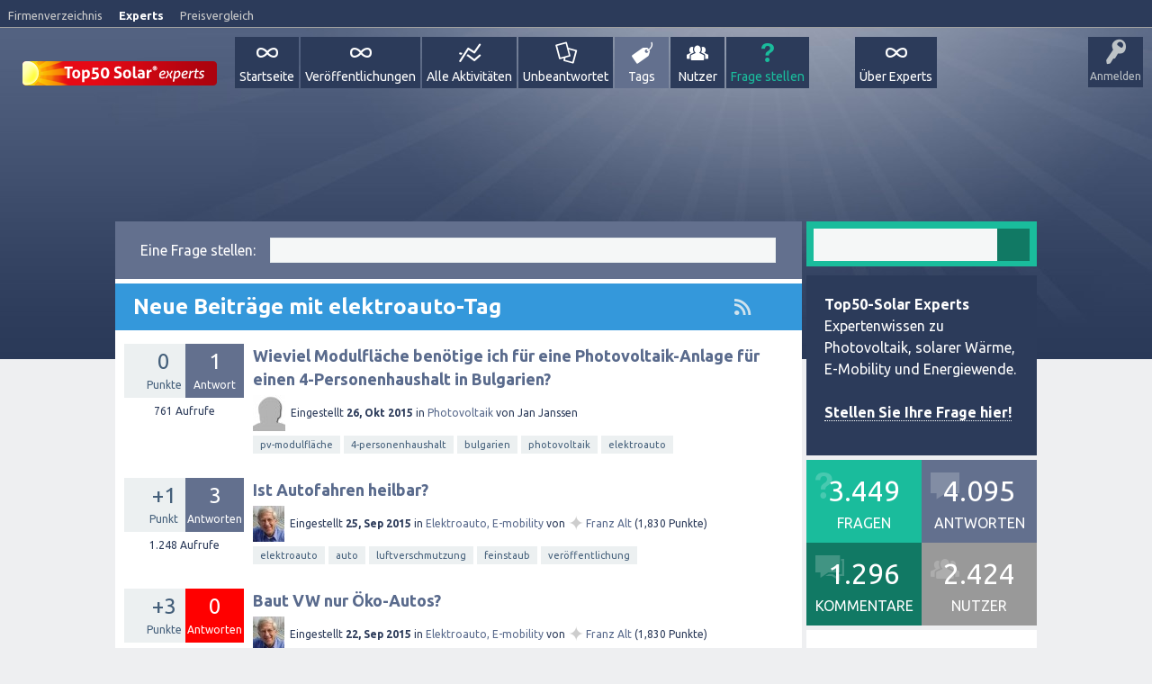

--- FILE ---
content_type: text/html; charset=utf-8
request_url: https://www.top50-solar.de/experten-forum-energiewende/tag/elektroauto?start=30
body_size: 13872
content:
<!DOCTYPE html>
<html>
	
	<head>
		<meta charset="utf-8">
		<title>Neue Beiträge mit elektroauto-Tag - Top50-Solar Experts</title>
		<meta name="viewport" content="width=device-width, initial-scale=1">
			<meta property="og:image" content="//www.top50-solar.de/experten-forum-energiewende/qa-theme/SnowFlatExperts/images/Top50-Solar-Experts-Logo-share.png">
				<link rel="stylesheet" href="../qa-theme/SnowFlatExperts/qa-styles.css?1.7.1">
				<link rel="stylesheet" href="//fonts.googleapis.com/css?family=Ubuntu:400,700,400italic,700italic">
				<style>
					.qa-nav-user { margin: 0 !important; }
					@media (max-width: 979px) {
					 body.qa-template-user.fixed, body[class*="qa-template-user-"].fixed { padding-top: 118px !important; }
					 body.qa-template-users.fixed { padding-top: 95px !important; }
					}
					@media (min-width: 980px) {
					 body.qa-template-users.fixed { padding-top: 105px !important;}
					}
					@media (min-width: 980px) {
					  .qa-sidepanel { width: 25%; padding: 0px; float: right; overflow: hidden; *zoom: 1; }
					}
				</style>
				<style>
					.notify-container {
	left: 0;
	right: 0;
	top: 0;
	padding: 0;
	position: fixed;
	width: 100%;
	z-index: 10000;
}
.notify {
	background-color: #F6DF30;
	color: #444444;
	font-weight: bold;
	width: 100%;
	text-align: center;
	font-family: sans-serif;
	font-size: 14px;
	padding: 10px 0;
	position:relative;
}
.notify-close {
	color: #735005;
	cursor: pointer;
	font-size: 18px;
	line-height: 18px;
	padding: 0 3px;
	position: absolute;
	right: 8px;
	text-decoration: none;
	top: 8px;
}
.qa-faq-section-title {
	font-size:125%;
	font-weight:bold;
	margin:10px 0 5px;
	cursor:pointer;
}
.qa-faq-section-text {
	display:none;
	margin:0 0 10px 10px;
}
				</style>
				<style type="text/css"><!--
					
				//--></style>
				<style type="text/css"><!--
					@import url('../qa-plugin/open-login/css/zocial.css');
				//--></style>
				<link rel="stylesheet" TYPE="text/css" href="//www.top50-solar.de/experten-forum-energiewende/qa-plugin/q2a-breadcrumbs/css/breadcrumbs-styles.css">
				<link rel="stylesheet" TYPE="text/css" href="//maxcdn.bootstrapcdn.com/font-awesome/4.1.0/css/font-awesome.min.css">
				<LINK REL="stylesheet" TYPE="text/css" HREF="//www.top50-solar.de/experten-forum-energiewende/qa-plugin/tag-search-pro/select2/select2.css">
				<LINK REL="stylesheet" TYPE="text/css" HREF="//www.top50-solar.de/experten-forum-energiewende/qa-plugin/tag-search-pro/css/qa-tsp-style.css">
				<STYLE TYPE="text/css"><!--
					.qa-tsp-dropdown .select2-results{max-height:300px;}
				--></STYLE>
				<LINK REL="stylesheet" TYPE="text/css" HREF="//www.top50-solar.de/experten-forum-energiewende/qa-plugin/user-search-pro/select2/select2.css">
				<LINK REL="stylesheet" TYPE="text/css" HREF="//www.top50-solar.de/experten-forum-energiewende/qa-plugin/user-search-pro/css/qa-usp-style.css">
				<STYLE TYPE="text/css"><!--
					.qa-usp-dropdown .select2-results{max-height:300px;}
				--></STYLE>
				<link rel="alternate" type="application/rss+xml" href="//www.top50-solar.de/experten-forum-energiewende/feed/tag/elektroauto.rss" title="Neue Beiträge mit elektroauto-Tag">
				<link rel="prev" href="//www.top50-solar.de/experten-forum-energiewende/tag/elektroauto?start=0" >
				<link rel="next" href="//www.top50-solar.de/experten-forum-energiewende/tag/elektroauto?start=60" >
				<link rel="search" type="application/opensearchdescription+xml" title="Top50-Solar Experts" href="//www.top50-solar.de/experten-forum-energiewende/opensearch.xml">
				<!-- Google tag (gtag.js) -->
<script async src="https://www.googletagmanager.com/gtag/js?id=G-5WT5RTCPK5"></script>
<script>
  window.dataLayer = window.dataLayer || [];
  function gtag(){dataLayer.push(arguments);}
  gtag('js', new Date());

  gtag('config', 'G-5WT5RTCPK5');
</script>

<script type="text/javascript">

  var _gaq = _gaq || [];
  _gaq.push(['_setAccount', 'UA-801583-1']);
  _gaq.push(['_gat._anonymizeIp']);
  _gaq.push(['_setDomainName', '.top50-solar.de']);
  _gaq.push(['_trackPageview']);

  (function() {
    var ga = document.createElement('script'); ga.type = 'text/javascript'; ga.async = true;
    ga.src = ('https:' == document.location.protocol ? 'https://ssl' : '//www') + '.google-analytics.com/ga.js';
    var s = document.getElementsByTagName('script')[0]; s.parentNode.insertBefore(ga, s);
  })();

</script>

<meta name="robots" content="index,follow" />
<meta name="copyright" content="Top50-Solar Experts" />
<meta http-equiv="content-language" content="de" />
<meta name="author" content="Top50-Solar Experts" />
<meta name="revisit-after" content="1 days" />
<meta name="DC.Rights" content="Top50-Solar Experts" />
<meta name="DC.Language" scheme="NISOZ39.50" content="de" />
<meta name="DC.Creator" content="Top50-Solar Experts" />
<link rel="schema.dc" href="//purl.org/metadata/dublin_core_elements" />

<script type='text/javascript'>
var googletag = googletag || {};
googletag.cmd = googletag.cmd || [];
(function() {
var gads = document.createElement('script');
gads.async = true;
gads.type = 'text/javascript';
var useSSL = 'https:' == document.location.protocol;
gads.src = (useSSL ? 'https:' : 'http:') + 
'//www.googletagservices.com/tag/js/gpt.js';
var node = document.getElementsByTagName('script')[0];
node.parentNode.insertBefore(gads, node);
})();
</script>

<script type='text/javascript'>
googletag.cmd.push(function() {
googletag.defineSlot('/1015039/DE_Experts_Skyscraper_1', [[160, 600], [200, 600]], 'div-gpt-ad-1390298494926-0').addService(googletag.pubads());
googletag.defineSlot('/1015039/DE_Experts_Skyscraper_2', [[160, 600], [200, 600]], 'div-gpt-ad-1390298494926-1').addService(googletag.pubads());
googletag.defineSlot('/1015039/DE_Experts_Superbanner', [[728, 90],[796, 110]], 'div-gpt-ad-1390298494926-2').addService(googletag.pubads());
googletag.pubads().enableSingleRequest();
googletag.enableServices();
});
</script>

<!-- Begin Cookie Consent plugin by Silktide - //silktide.com/cookieconsent -->
<script type="text/javascript">
    window.cookieconsent_options = {"message":"Cookies helfen uns bei der Bereitstellung unserer Dienste. Durch die Nutzung unserer Dienste erklären Sie sich damit einverstanden, dass wir Cookies setzen.","dismiss":"OK","learnMore":"Mehr erfahren","link":"//www.top50-solar.de/de/ueber-top50-solar/datenschutz.html","theme":"light-top"};
</script>
<script type="text/javascript" src="//cdn.jsdelivr.net/npm/cookieconsent@3/build/cookieconsent.min.js"></script>
<!-- End Cookie Consent plugin -->
				<script>
				var qa_root = '..\/';
				var qa_request = 'tag\/elektroauto';
				</script>
				<script src="//www.top50-solar.de/experten-forum-energiewende/qa-content/jquery-1.11.2.min.js"></script>
				<script src="//www.top50-solar.de/experten-forum-energiewende/qa-content/qa-page.js?1.7.1"></script>
				<script src="//www.top50-solar.de/experten-forum-energiewende/qa-theme/SnowFlatExperts/js/snow-core.js?1.7.1"></script>
				<SCRIPT TYPE="text/javascript" SRC="//www.top50-solar.de/experten-forum-energiewende/qa-plugin/tag-search-pro/select2/select2.min.js"></SCRIPT>
				<SCRIPT TYPE="text/javascript" SRC="//www.top50-solar.de/experten-forum-energiewende/qa-plugin/tag-search-pro/select2/select2_locale_de.js"></SCRIPT>
				<SCRIPT TYPE="text/javascript" SRC="//www.top50-solar.de/experten-forum-energiewende/qa-plugin/tag-search-pro/js/qa-tsp-page.js"></SCRIPT>
				<SCRIPT TYPE="text/javascript" SRC="//www.top50-solar.de/experten-forum-energiewende/qa-plugin/tag-search-pro/js/qa-tsp-widget.js"></SCRIPT>
				<SCRIPT TYPE="text/javascript" SRC="//www.top50-solar.de/experten-forum-energiewende/qa-plugin/user-search-pro/select2/select2.min.js"></SCRIPT>
				<SCRIPT TYPE="text/javascript" SRC="//www.top50-solar.de/experten-forum-energiewende/qa-plugin/user-search-pro/select2/select2_locale_de.js"></SCRIPT>
				<SCRIPT TYPE="text/javascript" SRC="//www.top50-solar.de/experten-forum-energiewende/qa-plugin/user-search-pro/js/qa-usp-page.js"></SCRIPT>
				<SCRIPT TYPE="text/javascript" SRC="//www.top50-solar.de/experten-forum-energiewende/qa-plugin/user-search-pro/js/qa-usp-widget.js"></SCRIPT>
				<style>
					.qa-q-list-item-featured {
    background-color:#FFC;
}
				</style>
				
<style>
	.comment-votable-container {
		width:100% !important;
	}
	.comment-vote-container {
		padding-right: 4px;
		text-align: center;
		vertical-align:top;
		width:12px;
	}
	.comment-vote-item {
		color: silver;
	}

	.comment-vote-item:hover {
		color:black;
		cursor:pointer;
	}
	.comment-vote-item-selected {
		color:orange;
		cursor:pointer;
	}
	.comment-vote-item-disabled {
		display:none;
	}

</style>
				
						<style>
										
						</style>
				
<style>
.qa-q-item-avatar,.qa-q-view-avatar,.qa-a-item-avatar,.qa-c-item-avatar {
	position:relative;
}
.qa-who-marker {
	cursor: pointer;
	font-size: 180%;
	margin-right: 2px;
	vertical-align: sub;
	line-height: 50%;
}
.qa-who-marker-expert {
	color: #CDCDCD;
}				
.qa-who-marker-editor {
	color: #CB9114;
}				
.qa-who-marker-moderator {
	color: #CDCDCD;
}				
.qa-who-marker-admin {
	color: #CDCDCD;
}				
.qa-avatar-marker {
	right:0;
	bottom:0;
	position:absolute;
}				
</style>
				
<style>
#qa-share-buttons-container {
	background: none repeat scroll 0 0 #DDDDDD;
	font-size: 12px;
        color: #666666;
	font-weight: normal;
	margin: 30px 30px;
	padding: 20px;
	text-align: left;
}
#qa-share-buttons {
	vertical-align:middle;
}
.share-widget-container {
	display:inline-block;
	position:relative;
        margin-top: 30px;
}
.qa-share-button {
	width: 54px;
}				
</style>
			</head>
			<body
				class="qa-template-tag qa-body-js-off"
				>
				<script>
					var b=document.getElementsByTagName('body')[0];
					b.className=b.className.replace('qa-body-js-off', 'qa-body-js-on');
				</script>
				<div id="metaNavi">
       <div class="left">
        <a title="Das bekannte Firmenverzeichnis für Solarenergie und Erneuerbare Energien" href="//www.top50-solar.de">Firmenverzeichnis</a>
        <a title="Expertenplattform und Wissensdatenbank - Lesen Sie fundierte Beiträge und stellen Sie Ihre Fragen" class="on" href="//experts.top50-solar.de">Experts</a>
        <a title="Vergleichen Sie einfach Preise für eine Solaranlage oder Ökostrom - kostenlos und unverbindlich" href="//www.top50-solar.de/de/preisvergleich/uebersicht-angebote.html">Preisvergleich</a>
       </div>
       <div class="right">
       </div>
      </div>
				<div id="qam-topbar" class="clearfix">
					<div class="qam-main-nav-wrapper clearfix">
						<div class="sb-toggle-left qam-menu-toggle"><i class="icon-th-list"></i></div>
						<div class="qam-account-items-wrapper">
							<div id="qam-account-toggle" class="qam-logged-out">
								<i class="icon-key qam-auth-key"></i>
								<div class="qam-account-handle">Anmelden</div>
							</div>
							<div class="qam-account-items clearfix">
								<form action="../login?to=tag%2Felektroauto%3Fstart%3D30" method="post">
									<input type="text" name="emailhandle" dir="auto" placeholder="Email-Adresse oder Nutzername">
										<input type="password" name="password" dir="auto" placeholder="Passwort">
											<div><input type="checkbox" name="remember" id="qam-rememberme" value="1">
												<label for="qam-rememberme">Merken</label></div>
												<input type="hidden" name="code" value="0-1764586823-f88eb24bf46210cc734a19c1d5874d2ab18aa91f">
													<input type="submit" value="Anmelden" class="qa-form-tall-button qa-form-tall-button-login" name="dologin">
													</form>
													<div class="qa-nav-user">
														<ul class="qa-nav-user-list">
															<li class="qa-nav-user-item qa-nav-user-register">
																<a href="../register?to=tag%2Felektroauto%3Fstart%3D30" class="qa-nav-user-link">Registrieren</a>
															</li>
														</ul>
														<div class="qa-nav-user-clear">
														</div>
													</div>
												</div> <!-- END qam-account-items -->
											</div> <!-- END qam-account-items-wrapper -->
											<div class="qa-logo">
												<a href="//www.top50-solar.de/experten-forum-energiewende/" class="qa-logo-link" title="Top50-Solar Experts"><img border="0" alt="Kostenlose Beratung Photovoltaik und Energiewende" src="//www.top50-solar.de/experten-forum-energiewende/fileadmin/experts/img/Top50-Solar-Experts-Logo.png"></a>
												</div>
												<div class="qa-nav-main">
													<ul class="qa-nav-main-list">
														<li class="qa-nav-main-item qa-nav-main-custom-1">
															<a href="http://www.top50-solar.de/experten-forum-energiewende/" class="qa-nav-main-link">Startseite</a>
														</li>
														<li class="qa-nav-main-item qa-nav-main-custom-7">
															<a href="http://www.top50-solar.de/experten-forum-energiewende/tag/ver%C3%B6ffentlichung" class="qa-nav-main-link">Veröffentlichungen</a>
														</li>
														<li class="qa-nav-main-item qa-nav-main-activity">
															<a href="//www.top50-solar.de/experten-forum-energiewende/activity" class="qa-nav-main-link">Alle Aktivitäten</a>
														</li>
														<li class="qa-nav-main-item qa-nav-main-unanswered">
															<a href="//www.top50-solar.de/experten-forum-energiewende/unanswered" class="qa-nav-main-link">Unbeantwortet</a>
														</li>
														<li class="qa-nav-main-item qa-nav-main-tag">
															<a href="//www.top50-solar.de/experten-forum-energiewende/tags" class="qa-nav-main-link qa-nav-main-selected">Tags</a>
														</li>
														<li class="qa-nav-main-item qa-nav-main-user">
															<a href="//www.top50-solar.de/experten-forum-energiewende/experten" class="qa-nav-main-link">Nutzer</a>
														</li>
														<li class="qa-nav-main-item qa-nav-main-ask">
															<a href="//www.top50-solar.de/experten-forum-energiewende/ask" class="qa-nav-main-link">Frage stellen</a>
														</li>
														<li class="qa-nav-main-item-opp qa-nav-main-über-experts">
															<a href="//www.top50-solar.de/experten-forum-energiewende/%C3%BCber-experts" class="qa-nav-main-link">Über Experts</a>
														</li>
													</ul>
													<div class="qa-nav-main-clear">
													</div>
												</div>
											</div> <!-- END qam-main-nav-wrapper -->
										</div> <!-- END qam-topbar -->
										<div class="qam-ask-search-box"><div class="qam-ask-mobile"><a href="../ask" class="turquoise">Frage stellen</a></div><div class="qam-search-mobile turquoise" id="qam-search-mobile"></div></div>
										<div class="qam-search turquoise the-top" id="the-top-search">
											<div class="qa-search">
												<form method="get" action="//www.top50-solar.de/experten-forum-energiewende/search">
													
													<input type="text" name="q" value="" class="qa-search-field">
													<input type="submit" value="Suchen" class="qa-search-button">
												</form>
											</div>
										</div>
										<div class="qa-body-wrapper">
											
											<div id="banner">
			<div id="bannerTop">
									
						<!-- DE_Experts_Superbanner -->
<div id='div-gpt-ad-1390298494926-2' style='width:728px; height:90px;'>
<script type='text/javascript'>
googletag.cmd.push(function() { googletag.display('div-gpt-ad-1390298494926-2'); });
</script>
</div>
					
							</div>
			<div id="skyscraper">
  <!-- DE_Experts_Skyscraper_1 -->
  <div id='div-gpt-ad-1390298494926-0'>
  <script type='text/javascript'>
  googletag.cmd.push(function() { googletag.display('div-gpt-ad-1390298494926-0'); });
  </script>
  </div>

  <!-- DE_Experts_Skyscraper_2 -->
  <div id='div-gpt-ad-1390298494926-1'>
  <script type='text/javascript'>
  googletag.cmd.push(function() { googletag.display('div-gpt-ad-1390298494926-1'); });
  </script>
  </div>

</div>
		</div>
											<div class="qa-main-wrapper">
												
												<div class="qa-main">
													<div class="qa-widgets-main qa-widgets-main-top">
														<div class="qa-widget-main qa-widget-main-top">
<div class="qa-ask-box">
	<form method="post" action="//www.top50-solar.de/experten-forum-energiewende/ask">
		<table class="qa-form-tall-table" style="width:100%">
			<tr style="vertical-align:middle;">
				<td class="qa-form-tall-label" style="padding:8px; white-space:nowrap; text-align:right;" width="1">
					Eine&nbsp;Frage&nbsp;stellen:
				</td>
				<td class="qa-form-tall-data" style="padding:8px;" width="*">
					<input name="title" type="text" class="qa-form-tall-text" style="width:95%;">
				</td>
			</tr>
		</table>
		<input type="hidden" name="doask1" value="1">
	</form>
</div>
														</div>
														<div class="qa-widget-main qa-widget-main-top">
														</div>
													</div>
													
													<h1>
														<a href="//www.top50-solar.de/experten-forum-energiewende/feed/tag/elektroauto.rss" title="Neue Beiträge mit elektroauto-Tag"><i class="icon-rss qam-title-rss"></i></a>
														
														
														Neue Beiträge mit elektroauto-Tag
														
													</h1>
													<div class="qa-part-q-list">
														<form method="post" action="//www.top50-solar.de/experten-forum-energiewende/tag/elektroauto?start=30">
															<div class="qa-q-list">
																
																<div class="qa-q-list-item" id="q7499">
																	<div class="qa-q-item-stats">
																		<div class="qa-voting qa-voting-net" id="voting_7499">
																			<div class="qa-vote-buttons qa-vote-buttons-net">
																				<input title="Pluspunkt geben" name="vote_7499_1_q7499" onclick="return qa_vote_click(this);" type="submit" value="+" class="qa-vote-first-button qa-vote-up-button"> 
																				<input title="Minuspunkt geben" name="vote_7499_-1_q7499" onclick="return qa_vote_click(this);" type="submit" value="&ndash;" class="qa-vote-second-button qa-vote-down-button"> 
																			</div>
																			<div class="qa-vote-count qa-vote-count-net">
																				<span class="qa-netvote-count">
																					<span class="qa-netvote-count-data">0</span><span class="qa-netvote-count-pad"> Punkte</span>
																				</span>
																			</div>
																			<div class="qa-vote-clear">
																			</div>
																		</div>
																		<span class="qa-a-count">
																			<span class="qa-a-count-data">1</span><span class="qa-a-count-pad"> Antwort</span>
																		</span>
																		<span class="qa-view-count">
																			<span class="qa-view-count-data">761</span><span class="qa-view-count-pad"> Aufrufe</span>
																		</span>
																	</div>
																	<div class="qa-q-item-main">
																		<div class="qa-q-item-title">
																			
																			<a href="//www.top50-solar.de/experten-forum-energiewende/7499/wieviel-modulfl%C3%A4che-ben%C3%B6tige-ich-f%C3%BCr-eine-photovoltaik-anlage-f%C3%BCr-einen-4-personenhaushalt-in-bulgarien">Wieviel Modulfläche benötige ich für eine Photovoltaik-Anlage für einen 4-Personenhaushalt in Bulgarien?</a>
																		</div>
																		<span class="qa-q-item-avatar-meta">
																			<span class="qa-q-item-avatar">
																				<img src="//www.top50-solar.de/experten-forum-energiewende/?qa=image&amp;qa_blobid=12592242742486840322&amp;qa_size=40" width="36" height="40" class="qa-avatar-image" alt="">
																			</span>
																			<span class="qa-q-item-meta">
																				<span class="qa-q-item-what">Eingestellt</span>
																				<span class="qa-q-item-when">
																					<span class="qa-q-item-when-data">26, Okt 2015</span>
																				</span>
																				<span class="qa-q-item-where">
																					<span class="qa-q-item-where-pad">in </span><span class="qa-q-item-where-data"><a href="//www.top50-solar.de/experten-forum-energiewende/photovoltaik" class="qa-category-link">Photovoltaik</a></span>
																				</span>
																				<span class="qa-q-item-who">
																					<span class="qa-q-item-who-pad">von </span>
																					<span class="qa-q-item-who-data">Jan Janssen</span>
																				</span>
																			</span>
																		</span>
																		<div class="qa-q-item-tags">
																			<ul class="qa-q-item-tag-list">
																				<li class="qa-q-item-tag-item"><!DOCTYPE html PUBLIC "-//W3C//DTD HTML 4.0 Transitional//EN" "http://www.w3.org/TR/REC-html40/loose.dtd">
<html><body><a href="//www.top50-solar.de/experten-forum-energiewende/tag/Pv-modulfl%C3%A4che" class="qa-tag-link">pv-modulfl&auml;che</a></body></html>
</li>
																				<li class="qa-q-item-tag-item"><!DOCTYPE html PUBLIC "-//W3C//DTD HTML 4.0 Transitional//EN" "http://www.w3.org/TR/REC-html40/loose.dtd">
<html><body><a href="//www.top50-solar.de/experten-forum-energiewende/tag/4-personenhaushalt" class="qa-tag-link">4-personenhaushalt</a></body></html>
</li>
																				<li class="qa-q-item-tag-item"><!DOCTYPE html PUBLIC "-//W3C//DTD HTML 4.0 Transitional//EN" "http://www.w3.org/TR/REC-html40/loose.dtd">
<html><body><a href="//www.top50-solar.de/experten-forum-energiewende/tag/Bulgarien" class="qa-tag-link">bulgarien</a></body></html>
</li>
																				<li class="qa-q-item-tag-item"><!DOCTYPE html PUBLIC "-//W3C//DTD HTML 4.0 Transitional//EN" "http://www.w3.org/TR/REC-html40/loose.dtd">
<html><body><a href="//www.top50-solar.de/experten-forum-energiewende/tag/Photovoltaik" class="qa-tag-link">photovoltaik</a></body></html>
</li>
																				<li class="qa-q-item-tag-item"><!DOCTYPE html PUBLIC "-//W3C//DTD HTML 4.0 Transitional//EN" "http://www.w3.org/TR/REC-html40/loose.dtd">
<html><body><a href="//www.top50-solar.de/experten-forum-energiewende/tag/Elektroauto" class="qa-tag-link">elektroauto</a></body></html>
</li>
																			</ul>
																		</div>
																	</div>
																	<div class="qa-q-item-clear">
																	</div>
																</div> <!-- END qa-q-list-item -->
																
																<div class="qa-q-list-item" id="q7430">
																	<div class="qa-q-item-stats">
																		<div class="qa-voting qa-voting-net" id="voting_7430">
																			<div class="qa-vote-buttons qa-vote-buttons-net">
																				<input title="Pluspunkt geben" name="vote_7430_1_q7430" onclick="return qa_vote_click(this);" type="submit" value="+" class="qa-vote-first-button qa-vote-up-button"> 
																				<input title="Minuspunkt geben" name="vote_7430_-1_q7430" onclick="return qa_vote_click(this);" type="submit" value="&ndash;" class="qa-vote-second-button qa-vote-down-button"> 
																			</div>
																			<div class="qa-vote-count qa-vote-count-net">
																				<span class="qa-netvote-count">
																					<span class="qa-netvote-count-data">+1</span><span class="qa-netvote-count-pad"> Punkt</span>
																				</span>
																			</div>
																			<div class="qa-vote-clear">
																			</div>
																		</div>
																		<span class="qa-a-count">
																			<span class="qa-a-count-data">3</span><span class="qa-a-count-pad"> Antworten</span>
																		</span>
																		<span class="qa-view-count">
																			<span class="qa-view-count-data">1,248</span><span class="qa-view-count-pad"> Aufrufe</span>
																		</span>
																	</div>
																	<div class="qa-q-item-main">
																		<div class="qa-q-item-title">
																			
																			<a href="//www.top50-solar.de/experten-forum-energiewende/7430/ist-autofahren-heilbar">Ist Autofahren heilbar?</a>
																		</div>
																		<span class="qa-q-item-avatar-meta">
																			<span class="qa-q-item-avatar">
																				<a href="//www.top50-solar.de/experten-forum-energiewende/experte/Franz+Alt" class="qa-avatar-link"><img src="//www.top50-solar.de/experten-forum-energiewende/?qa=image&amp;qa_blobid=5388605355324042587&amp;qa_size=40" width="35" height="40" class="qa-avatar-image" alt=""></a>
																			</span>
																			<span class="qa-q-item-meta">
																				<span class="qa-q-item-what">Eingestellt</span>
																				<span class="qa-q-item-when">
																					<span class="qa-q-item-when-data">25, Sep 2015</span>
																				</span>
																				<span class="qa-q-item-where">
																					<span class="qa-q-item-where-pad">in </span><span class="qa-q-item-where-data"><a href="//www.top50-solar.de/experten-forum-energiewende/elektroauto" class="qa-category-link">Elektroauto, E-mobility</a></span>
																				</span>
																				<span class="qa-q-item-who">
																					<span class="qa-q-item-who-pad">von </span>
																					<span class="qa-q-item-who-data"><span class="qa-who-marker qa-who-marker-expert" title="Experte">✦</span><a href="//www.top50-solar.de/experten-forum-energiewende/experte/Franz+Alt" class="qa-user-link">Franz Alt</a></span>
																					<span class="qa-q-item-who-points">
																						<span class="qa-q-item-who-points-pad">(</span><span class="qa-q-item-who-points-data">1,830</span><span class="qa-q-item-who-points-pad"> Punkte)</span>
																					</span>
																				</span>
																			</span>
																		</span>
																		<div class="qa-q-item-tags">
																			<ul class="qa-q-item-tag-list">
																				<li class="qa-q-item-tag-item"><!DOCTYPE html PUBLIC "-//W3C//DTD HTML 4.0 Transitional//EN" "http://www.w3.org/TR/REC-html40/loose.dtd">
<html><body><a href="//www.top50-solar.de/experten-forum-energiewende/tag/Elektroauto" class="qa-tag-link">elektroauto</a></body></html>
</li>
																				<li class="qa-q-item-tag-item"><!DOCTYPE html PUBLIC "-//W3C//DTD HTML 4.0 Transitional//EN" "http://www.w3.org/TR/REC-html40/loose.dtd">
<html><body><a href="//www.top50-solar.de/experten-forum-energiewende/tag/Auto" class="qa-tag-link">auto</a></body></html>
</li>
																				<li class="qa-q-item-tag-item"><!DOCTYPE html PUBLIC "-//W3C//DTD HTML 4.0 Transitional//EN" "http://www.w3.org/TR/REC-html40/loose.dtd">
<html><body><a href="//www.top50-solar.de/experten-forum-energiewende/tag/Luftverschmutzung" class="qa-tag-link">luftverschmutzung</a></body></html>
</li>
																				<li class="qa-q-item-tag-item"><!DOCTYPE html PUBLIC "-//W3C//DTD HTML 4.0 Transitional//EN" "http://www.w3.org/TR/REC-html40/loose.dtd">
<html><body><a href="//www.top50-solar.de/experten-forum-energiewende/tag/Feinstaub" class="qa-tag-link">feinstaub</a></body></html>
</li>
																				<li class="qa-q-item-tag-item"><!DOCTYPE html PUBLIC "-//W3C//DTD HTML 4.0 Transitional//EN" "http://www.w3.org/TR/REC-html40/loose.dtd">
<html><body><a href="//www.top50-solar.de/experten-forum-energiewende/tag/Ver%C3%B6ffentlichung" class="qa-tag-link" title="Ver&ouml;ffentlichungen, Vortr&auml;ge und Artikel">ver&ouml;ffentlichung</a></body></html>
</li>
																			</ul>
																		</div>
																	</div>
																	<div class="qa-q-item-clear">
																	</div>
																</div> <!-- END qa-q-list-item -->
																
																<div class="qa-q-list-item" id="q7413">
																	<div class="qa-q-item-stats">
																		<div class="qa-voting qa-voting-net" id="voting_7413">
																			<div class="qa-vote-buttons qa-vote-buttons-net">
																				<input title="Pluspunkt geben" name="vote_7413_1_q7413" onclick="return qa_vote_click(this);" type="submit" value="+" class="qa-vote-first-button qa-vote-up-button"> 
																				<input title="Minuspunkt geben" name="vote_7413_-1_q7413" onclick="return qa_vote_click(this);" type="submit" value="&ndash;" class="qa-vote-second-button qa-vote-down-button"> 
																			</div>
																			<div class="qa-vote-count qa-vote-count-net">
																				<span class="qa-netvote-count">
																					<span class="qa-netvote-count-data">+3</span><span class="qa-netvote-count-pad"> Punkte</span>
																				</span>
																			</div>
																			<div class="qa-vote-clear">
																			</div>
																		</div>
																		<span class="qa-a-count qa-a-count-zero">
																			<span class="qa-a-count-data">0</span><span class="qa-a-count-pad"> Antworten</span>
																		</span>
																		<span class="qa-view-count">
																			<span class="qa-view-count-data">871</span><span class="qa-view-count-pad"> Aufrufe</span>
																		</span>
																	</div>
																	<div class="qa-q-item-main">
																		<div class="qa-q-item-title">
																			
																			<a href="//www.top50-solar.de/experten-forum-energiewende/7413/baut-vw-nur-%C3%B6ko-autos">Baut VW nur Öko-Autos?</a>
																		</div>
																		<span class="qa-q-item-avatar-meta">
																			<span class="qa-q-item-avatar">
																				<a href="//www.top50-solar.de/experten-forum-energiewende/experte/Franz+Alt" class="qa-avatar-link"><img src="//www.top50-solar.de/experten-forum-energiewende/?qa=image&amp;qa_blobid=5388605355324042587&amp;qa_size=40" width="35" height="40" class="qa-avatar-image" alt=""></a>
																			</span>
																			<span class="qa-q-item-meta">
																				<span class="qa-q-item-what">Eingestellt</span>
																				<span class="qa-q-item-when">
																					<span class="qa-q-item-when-data">22, Sep 2015</span>
																				</span>
																				<span class="qa-q-item-where">
																					<span class="qa-q-item-where-pad">in </span><span class="qa-q-item-where-data"><a href="//www.top50-solar.de/experten-forum-energiewende/elektroauto" class="qa-category-link">Elektroauto, E-mobility</a></span>
																				</span>
																				<span class="qa-q-item-who">
																					<span class="qa-q-item-who-pad">von </span>
																					<span class="qa-q-item-who-data"><span class="qa-who-marker qa-who-marker-expert" title="Experte">✦</span><a href="//www.top50-solar.de/experten-forum-energiewende/experte/Franz+Alt" class="qa-user-link">Franz Alt</a></span>
																					<span class="qa-q-item-who-points">
																						<span class="qa-q-item-who-points-pad">(</span><span class="qa-q-item-who-points-data">1,830</span><span class="qa-q-item-who-points-pad"> Punkte)</span>
																					</span>
																				</span>
																			</span>
																		</span>
																		<div class="qa-q-item-tags">
																			<ul class="qa-q-item-tag-list">
																				<li class="qa-q-item-tag-item"><!DOCTYPE html PUBLIC "-//W3C//DTD HTML 4.0 Transitional//EN" "http://www.w3.org/TR/REC-html40/loose.dtd">
<html><body><a href="//www.top50-solar.de/experten-forum-energiewende/tag/Volkswagen" class="qa-tag-link">volkswagen</a></body></html>
</li>
																				<li class="qa-q-item-tag-item"><!DOCTYPE html PUBLIC "-//W3C//DTD HTML 4.0 Transitional//EN" "http://www.w3.org/TR/REC-html40/loose.dtd">
<html><body><a href="//www.top50-solar.de/experten-forum-energiewende/tag/Vw" class="qa-tag-link">vw</a></body></html>
</li>
																				<li class="qa-q-item-tag-item"><!DOCTYPE html PUBLIC "-//W3C//DTD HTML 4.0 Transitional//EN" "http://www.w3.org/TR/REC-html40/loose.dtd">
<html><body><a href="//www.top50-solar.de/experten-forum-energiewende/tag/E-mobility" class="qa-tag-link">e-mobility</a></body></html>
</li>
																				<li class="qa-q-item-tag-item"><!DOCTYPE html PUBLIC "-//W3C//DTD HTML 4.0 Transitional//EN" "http://www.w3.org/TR/REC-html40/loose.dtd">
<html><body><a href="//www.top50-solar.de/experten-forum-energiewende/tag/Elektroauto" class="qa-tag-link">elektroauto</a></body></html>
</li>
																				<li class="qa-q-item-tag-item"><!DOCTYPE html PUBLIC "-//W3C//DTD HTML 4.0 Transitional//EN" "http://www.w3.org/TR/REC-html40/loose.dtd">
<html><body><a href="//www.top50-solar.de/experten-forum-energiewende/tag/Usa" class="qa-tag-link">usa</a></body></html>
</li>
																			</ul>
																		</div>
																	</div>
																	<div class="qa-q-item-clear">
																	</div>
																</div> <!-- END qa-q-list-item -->
																
																<div class="qa-q-list-item" id="q7404">
																	<div class="qa-q-item-stats">
																		<div class="qa-voting qa-voting-net" id="voting_7404">
																			<div class="qa-vote-buttons qa-vote-buttons-net">
																				<input title="Pluspunkt geben" name="vote_7404_1_q7404" onclick="return qa_vote_click(this);" type="submit" value="+" class="qa-vote-first-button qa-vote-up-button"> 
																				<input title="Minuspunkt geben" name="vote_7404_-1_q7404" onclick="return qa_vote_click(this);" type="submit" value="&ndash;" class="qa-vote-second-button qa-vote-down-button"> 
																			</div>
																			<div class="qa-vote-count qa-vote-count-net">
																				<span class="qa-netvote-count">
																					<span class="qa-netvote-count-data">+1</span><span class="qa-netvote-count-pad"> Punkt</span>
																				</span>
																			</div>
																			<div class="qa-vote-clear">
																			</div>
																		</div>
																		<span class="qa-a-count qa-a-count-zero">
																			<span class="qa-a-count-data">0</span><span class="qa-a-count-pad"> Antworten</span>
																		</span>
																		<span class="qa-view-count">
																			<span class="qa-view-count-data">740</span><span class="qa-view-count-pad"> Aufrufe</span>
																		</span>
																	</div>
																	<div class="qa-q-item-main">
																		<div class="qa-q-item-title">
																			
																			<a href="//www.top50-solar.de/experten-forum-energiewende/7404/die-falschen-autos-auf-der-iaa">Die falschen Autos auf der IAA?</a>
																		</div>
																		<span class="qa-q-item-avatar-meta">
																			<span class="qa-q-item-avatar">
																				<a href="//www.top50-solar.de/experten-forum-energiewende/experte/Franz+Alt" class="qa-avatar-link"><img src="//www.top50-solar.de/experten-forum-energiewende/?qa=image&amp;qa_blobid=5388605355324042587&amp;qa_size=40" width="35" height="40" class="qa-avatar-image" alt=""></a>
																			</span>
																			<span class="qa-q-item-meta">
																				<span class="qa-q-item-what">Eingestellt</span>
																				<span class="qa-q-item-when">
																					<span class="qa-q-item-when-data">20, Sep 2015</span>
																				</span>
																				<span class="qa-q-item-where">
																					<span class="qa-q-item-where-pad">in </span><span class="qa-q-item-where-data"><a href="//www.top50-solar.de/experten-forum-energiewende/elektroauto" class="qa-category-link">Elektroauto, E-mobility</a></span>
																				</span>
																				<span class="qa-q-item-who">
																					<span class="qa-q-item-who-pad">von </span>
																					<span class="qa-q-item-who-data"><span class="qa-who-marker qa-who-marker-expert" title="Experte">✦</span><a href="//www.top50-solar.de/experten-forum-energiewende/experte/Franz+Alt" class="qa-user-link">Franz Alt</a></span>
																					<span class="qa-q-item-who-points">
																						<span class="qa-q-item-who-points-pad">(</span><span class="qa-q-item-who-points-data">1,830</span><span class="qa-q-item-who-points-pad"> Punkte)</span>
																					</span>
																				</span>
																			</span>
																		</span>
																		<div class="qa-q-item-tags">
																			<ul class="qa-q-item-tag-list">
																				<li class="qa-q-item-tag-item"><!DOCTYPE html PUBLIC "-//W3C//DTD HTML 4.0 Transitional//EN" "http://www.w3.org/TR/REC-html40/loose.dtd">
<html><body><a href="//www.top50-solar.de/experten-forum-energiewende/tag/Elektroauto" class="qa-tag-link">elektroauto</a></body></html>
</li>
																				<li class="qa-q-item-tag-item"><!DOCTYPE html PUBLIC "-//W3C//DTD HTML 4.0 Transitional//EN" "http://www.w3.org/TR/REC-html40/loose.dtd">
<html><body><a href="//www.top50-solar.de/experten-forum-energiewende/tag/Volkswagen" class="qa-tag-link">volkswagen</a></body></html>
</li>
																				<li class="qa-q-item-tag-item"><!DOCTYPE html PUBLIC "-//W3C//DTD HTML 4.0 Transitional//EN" "http://www.w3.org/TR/REC-html40/loose.dtd">
<html><body><a href="//www.top50-solar.de/experten-forum-energiewende/tag/Bmw+i3" class="qa-tag-link">bmw i3</a></body></html>
</li>
																				<li class="qa-q-item-tag-item"><!DOCTYPE html PUBLIC "-//W3C//DTD HTML 4.0 Transitional//EN" "http://www.w3.org/TR/REC-html40/loose.dtd">
<html><body><a href="//www.top50-solar.de/experten-forum-energiewende/tag/Tesla" class="qa-tag-link">tesla</a></body></html>
</li>
																				<li class="qa-q-item-tag-item"><!DOCTYPE html PUBLIC "-//W3C//DTD HTML 4.0 Transitional//EN" "http://www.w3.org/TR/REC-html40/loose.dtd">
<html><body><a href="//www.top50-solar.de/experten-forum-energiewende/tag/Batterie" class="qa-tag-link">batterie</a></body></html>
</li>
																				<li class="qa-q-item-tag-item"><!DOCTYPE html PUBLIC "-//W3C//DTD HTML 4.0 Transitional//EN" "http://www.w3.org/TR/REC-html40/loose.dtd">
<html><body><a href="//www.top50-solar.de/experten-forum-energiewende/tag/Iaa" class="qa-tag-link">iaa</a></body></html>
</li>
																				<li class="qa-q-item-tag-item"><!DOCTYPE html PUBLIC "-//W3C//DTD HTML 4.0 Transitional//EN" "http://www.w3.org/TR/REC-html40/loose.dtd">
<html><body><a href="//www.top50-solar.de/experten-forum-energiewende/tag/Ver%C3%B6ffentlichung" class="qa-tag-link" title="Ver&ouml;ffentlichungen, Vortr&auml;ge und Artikel">ver&ouml;ffentlichung</a></body></html>
</li>
																			</ul>
																		</div>
																	</div>
																	<div class="qa-q-item-clear">
																	</div>
																</div> <!-- END qa-q-list-item -->
																
																<div class="qa-q-list-item" id="q7306">
																	<div class="qa-q-item-stats">
																		<div class="qa-voting qa-voting-net" id="voting_7306">
																			<div class="qa-vote-buttons qa-vote-buttons-net">
																				<input title="Pluspunkt geben" name="vote_7306_1_q7306" onclick="return qa_vote_click(this);" type="submit" value="+" class="qa-vote-first-button qa-vote-up-button"> 
																				<input title="Minuspunkt geben" name="vote_7306_-1_q7306" onclick="return qa_vote_click(this);" type="submit" value="&ndash;" class="qa-vote-second-button qa-vote-down-button"> 
																			</div>
																			<div class="qa-vote-count qa-vote-count-net">
																				<span class="qa-netvote-count">
																					<span class="qa-netvote-count-data">0</span><span class="qa-netvote-count-pad"> Punkte</span>
																				</span>
																			</div>
																			<div class="qa-vote-clear">
																			</div>
																		</div>
																		<span class="qa-a-count">
																			<span class="qa-a-count-data">1</span><span class="qa-a-count-pad"> Antwort</span>
																		</span>
																		<span class="qa-view-count">
																			<span class="qa-view-count-data">883</span><span class="qa-view-count-pad"> Aufrufe</span>
																		</span>
																	</div>
																	<div class="qa-q-item-main">
																		<div class="qa-q-item-title">
																			
																			<a href="//www.top50-solar.de/experten-forum-energiewende/7306/nach-welcher-ungef%C3%A4hren-km-leistung-eines-elektroautos-ist-die-co2-emission-sauber">Nach welcher ungefähren km Leistung eines Elektroautos ist die CO2 Emission sauber?</a>
																		</div>
																		<span class="qa-q-item-avatar-meta">
																			<span class="qa-q-item-avatar">
																				<img src="//www.top50-solar.de/experten-forum-energiewende/?qa=image&amp;qa_blobid=12592242742486840322&amp;qa_size=40" width="36" height="40" class="qa-avatar-image" alt="">
																			</span>
																			<span class="qa-q-item-meta">
																				<span class="qa-q-item-what">Eingestellt</span>
																				<span class="qa-q-item-when">
																					<span class="qa-q-item-when-data">20, Aug 2015</span>
																				</span>
																				<span class="qa-q-item-where">
																					<span class="qa-q-item-where-pad">in </span><span class="qa-q-item-where-data"><a href="//www.top50-solar.de/experten-forum-energiewende/elektroauto" class="qa-category-link">Elektroauto, E-mobility</a></span>
																				</span>
																				<span class="qa-q-item-who">
																					<span class="qa-q-item-who-pad">von </span>
																					<span class="qa-q-item-who-data">Anonym</span>
																				</span>
																			</span>
																		</span>
																		<div class="qa-q-item-tags">
																			<ul class="qa-q-item-tag-list">
																				<li class="qa-q-item-tag-item"><!DOCTYPE html PUBLIC "-//W3C//DTD HTML 4.0 Transitional//EN" "http://www.w3.org/TR/REC-html40/loose.dtd">
<html><body><a href="//www.top50-solar.de/experten-forum-energiewende/tag/E-mobility" class="qa-tag-link">e-mobility</a></body></html>
</li>
																				<li class="qa-q-item-tag-item"><!DOCTYPE html PUBLIC "-//W3C//DTD HTML 4.0 Transitional//EN" "http://www.w3.org/TR/REC-html40/loose.dtd">
<html><body><a href="//www.top50-solar.de/experten-forum-energiewende/tag/Elektroauto" class="qa-tag-link">elektroauto</a></body></html>
</li>
																				<li class="qa-q-item-tag-item"><!DOCTYPE html PUBLIC "-//W3C//DTD HTML 4.0 Transitional//EN" "http://www.w3.org/TR/REC-html40/loose.dtd">
<html><body><a href="//www.top50-solar.de/experten-forum-energiewende/tag/Co2" class="qa-tag-link">co2</a></body></html>
</li>
																			</ul>
																		</div>
																	</div>
																	<div class="qa-q-item-clear">
																	</div>
																</div> <!-- END qa-q-list-item -->
																
																<div class="qa-q-list-item" id="q7211">
																	<div class="qa-q-item-stats">
																		<div class="qa-voting qa-voting-net" id="voting_7211">
																			<div class="qa-vote-buttons qa-vote-buttons-net">
																				<input title="Pluspunkt geben" name="vote_7211_1_q7211" onclick="return qa_vote_click(this);" type="submit" value="+" class="qa-vote-first-button qa-vote-up-button"> 
																				<input title="Minuspunkt geben" name="vote_7211_-1_q7211" onclick="return qa_vote_click(this);" type="submit" value="&ndash;" class="qa-vote-second-button qa-vote-down-button"> 
																			</div>
																			<div class="qa-vote-count qa-vote-count-net">
																				<span class="qa-netvote-count">
																					<span class="qa-netvote-count-data">0</span><span class="qa-netvote-count-pad"> Punkte</span>
																				</span>
																			</div>
																			<div class="qa-vote-clear">
																			</div>
																		</div>
																		<span class="qa-a-count">
																			<span class="qa-a-count-data">1</span><span class="qa-a-count-pad"> Antwort</span>
																		</span>
																		<span class="qa-view-count">
																			<span class="qa-view-count-data">748</span><span class="qa-view-count-pad"> Aufrufe</span>
																		</span>
																	</div>
																	<div class="qa-q-item-main">
																		<div class="qa-q-item-title">
																			
																			<a href="//www.top50-solar.de/experten-forum-energiewende/7211/wird-apple-ein-elektroauto-auf-den-markt-bringen">Wird Apple ein Elektroauto auf den Markt bringen?</a>
																		</div>
																		<span class="qa-q-item-avatar-meta">
																			<span class="qa-q-item-avatar">
																				<img src="//www.top50-solar.de/experten-forum-energiewende/?qa=image&amp;qa_blobid=12592242742486840322&amp;qa_size=40" width="36" height="40" class="qa-avatar-image" alt="">
																			</span>
																			<span class="qa-q-item-meta">
																				<span class="qa-q-item-what">Eingestellt</span>
																				<span class="qa-q-item-when">
																					<span class="qa-q-item-when-data">23, Jul 2015</span>
																				</span>
																				<span class="qa-q-item-where">
																					<span class="qa-q-item-where-pad">in </span><span class="qa-q-item-where-data"><a href="//www.top50-solar.de/experten-forum-energiewende/elektroauto" class="qa-category-link">Elektroauto, E-mobility</a></span>
																				</span>
																				<span class="qa-q-item-who">
																					<span class="qa-q-item-who-pad">von </span>
																					<span class="qa-q-item-who-data">Anonym</span>
																				</span>
																			</span>
																		</span>
																		<div class="qa-q-item-tags">
																			<ul class="qa-q-item-tag-list">
																				<li class="qa-q-item-tag-item"><!DOCTYPE html PUBLIC "-//W3C//DTD HTML 4.0 Transitional//EN" "http://www.w3.org/TR/REC-html40/loose.dtd">
<html><body><a href="//www.top50-solar.de/experten-forum-energiewende/tag/E-mobility" class="qa-tag-link">e-mobility</a></body></html>
</li>
																				<li class="qa-q-item-tag-item"><!DOCTYPE html PUBLIC "-//W3C//DTD HTML 4.0 Transitional//EN" "http://www.w3.org/TR/REC-html40/loose.dtd">
<html><body><a href="//www.top50-solar.de/experten-forum-energiewende/tag/Elektroauto" class="qa-tag-link">elektroauto</a></body></html>
</li>
																				<li class="qa-q-item-tag-item"><!DOCTYPE html PUBLIC "-//W3C//DTD HTML 4.0 Transitional//EN" "http://www.w3.org/TR/REC-html40/loose.dtd">
<html><body><a href="//www.top50-solar.de/experten-forum-energiewende/tag/Apple" class="qa-tag-link">apple</a></body></html>
</li>
																			</ul>
																		</div>
																	</div>
																	<div class="qa-q-item-clear">
																	</div>
																</div> <!-- END qa-q-list-item -->
																
																<div class="qa-q-list-item" id="q7195">
																	<div class="qa-q-item-stats">
																		<div class="qa-voting qa-voting-net" id="voting_7195">
																			<div class="qa-vote-buttons qa-vote-buttons-net">
																				<input title="Pluspunkt geben" name="vote_7195_1_q7195" onclick="return qa_vote_click(this);" type="submit" value="+" class="qa-vote-first-button qa-vote-up-button"> 
																				<input title="Minuspunkt geben" name="vote_7195_-1_q7195" onclick="return qa_vote_click(this);" type="submit" value="&ndash;" class="qa-vote-second-button qa-vote-down-button"> 
																			</div>
																			<div class="qa-vote-count qa-vote-count-net">
																				<span class="qa-netvote-count">
																					<span class="qa-netvote-count-data">0</span><span class="qa-netvote-count-pad"> Punkte</span>
																				</span>
																			</div>
																			<div class="qa-vote-clear">
																			</div>
																		</div>
																		<span class="qa-a-count">
																			<span class="qa-a-count-data">2</span><span class="qa-a-count-pad"> Antworten</span>
																		</span>
																		<span class="qa-view-count">
																			<span class="qa-view-count-data">28,876</span><span class="qa-view-count-pad"> Aufrufe</span>
																		</span>
																	</div>
																	<div class="qa-q-item-main">
																		<div class="qa-q-item-title">
																			
																			<a href="//www.top50-solar.de/experten-forum-energiewende/7195/wieviel-qm-pv-anlage-braucht-man-auf-dem-dach-um-das-eigene-elektroauto-zu-laden">Wieviel qm PV-Anlage braucht man auf dem Dach um das eigene Elektroauto zu laden?</a>
																		</div>
																		<span class="qa-q-item-avatar-meta">
																			<span class="qa-q-item-avatar">
																				<img src="//www.top50-solar.de/experten-forum-energiewende/?qa=image&amp;qa_blobid=12592242742486840322&amp;qa_size=40" width="36" height="40" class="qa-avatar-image" alt="">
																			</span>
																			<span class="qa-q-item-meta">
																				<span class="qa-q-item-what">Eingestellt</span>
																				<span class="qa-q-item-when">
																					<span class="qa-q-item-when-data">21, Jul 2015</span>
																				</span>
																				<span class="qa-q-item-where">
																					<span class="qa-q-item-where-pad">in </span><span class="qa-q-item-where-data"><a href="//www.top50-solar.de/experten-forum-energiewende/photovoltaik" class="qa-category-link">Photovoltaik</a></span>
																				</span>
																				<span class="qa-q-item-who">
																					<span class="qa-q-item-who-pad">von </span>
																					<span class="qa-q-item-who-data">Sven Rieder</span>
																				</span>
																			</span>
																		</span>
																		<div class="qa-q-item-tags">
																			<ul class="qa-q-item-tag-list">
																				<li class="qa-q-item-tag-item"><!DOCTYPE html PUBLIC "-//W3C//DTD HTML 4.0 Transitional//EN" "http://www.w3.org/TR/REC-html40/loose.dtd">
<html><body><a href="//www.top50-solar.de/experten-forum-energiewende/tag/Photovoltaik" class="qa-tag-link">photovoltaik</a></body></html>
</li>
																				<li class="qa-q-item-tag-item"><!DOCTYPE html PUBLIC "-//W3C//DTD HTML 4.0 Transitional//EN" "http://www.w3.org/TR/REC-html40/loose.dtd">
<html><body><a href="//www.top50-solar.de/experten-forum-energiewende/tag/Photovoltaikanlage" class="qa-tag-link">photovoltaikanlage</a></body></html>
</li>
																				<li class="qa-q-item-tag-item"><!DOCTYPE html PUBLIC "-//W3C//DTD HTML 4.0 Transitional//EN" "http://www.w3.org/TR/REC-html40/loose.dtd">
<html><body><a href="//www.top50-solar.de/experten-forum-energiewende/tag/E-mobility" class="qa-tag-link">e-mobility</a></body></html>
</li>
																				<li class="qa-q-item-tag-item"><!DOCTYPE html PUBLIC "-//W3C//DTD HTML 4.0 Transitional//EN" "http://www.w3.org/TR/REC-html40/loose.dtd">
<html><body><a href="//www.top50-solar.de/experten-forum-energiewende/tag/Elektroauto" class="qa-tag-link">elektroauto</a></body></html>
</li>
																			</ul>
																		</div>
																	</div>
																	<div class="qa-q-item-clear">
																	</div>
																</div> <!-- END qa-q-list-item -->
																
																<div class="qa-q-list-item" id="q7191">
																	<div class="qa-q-item-stats">
																		<div class="qa-voting qa-voting-net" id="voting_7191">
																			<div class="qa-vote-buttons qa-vote-buttons-net">
																				<input title="Pluspunkt geben" name="vote_7191_1_q7191" onclick="return qa_vote_click(this);" type="submit" value="+" class="qa-vote-first-button qa-vote-up-button"> 
																				<input title="Minuspunkt geben" name="vote_7191_-1_q7191" onclick="return qa_vote_click(this);" type="submit" value="&ndash;" class="qa-vote-second-button qa-vote-down-button"> 
																			</div>
																			<div class="qa-vote-count qa-vote-count-net">
																				<span class="qa-netvote-count">
																					<span class="qa-netvote-count-data">0</span><span class="qa-netvote-count-pad"> Punkte</span>
																				</span>
																			</div>
																			<div class="qa-vote-clear">
																			</div>
																		</div>
																		<span class="qa-a-count">
																			<span class="qa-a-count-data">1</span><span class="qa-a-count-pad"> Antwort</span>
																		</span>
																		<span class="qa-view-count">
																			<span class="qa-view-count-data">636</span><span class="qa-view-count-pad"> Aufrufe</span>
																		</span>
																	</div>
																	<div class="qa-q-item-main">
																		<div class="qa-q-item-title">
																			
																			<a href="//www.top50-solar.de/experten-forum-energiewende/7191/ein-elektroauto-per-smartphone-auftanken-wie-soll-denn-das-gehen">Ein Elektroauto per Smartphone auftanken - wie soll denn das gehen?</a>
																		</div>
																		<span class="qa-q-item-avatar-meta">
																			<span class="qa-q-item-avatar">
																				<img src="//www.top50-solar.de/experten-forum-energiewende/?qa=image&amp;qa_blobid=12592242742486840322&amp;qa_size=40" width="36" height="40" class="qa-avatar-image" alt="">
																			</span>
																			<span class="qa-q-item-meta">
																				<span class="qa-q-item-what">Eingestellt</span>
																				<span class="qa-q-item-when">
																					<span class="qa-q-item-when-data">20, Jul 2015</span>
																				</span>
																				<span class="qa-q-item-where">
																					<span class="qa-q-item-where-pad">in </span><span class="qa-q-item-where-data"><a href="//www.top50-solar.de/experten-forum-energiewende/elektroauto" class="qa-category-link">Elektroauto, E-mobility</a></span>
																				</span>
																				<span class="qa-q-item-who">
																					<span class="qa-q-item-who-pad">von </span>
																					<span class="qa-q-item-who-data">Fritz M.</span>
																				</span>
																			</span>
																		</span>
																		<div class="qa-q-item-tags">
																			<ul class="qa-q-item-tag-list">
																				<li class="qa-q-item-tag-item"><!DOCTYPE html PUBLIC "-//W3C//DTD HTML 4.0 Transitional//EN" "http://www.w3.org/TR/REC-html40/loose.dtd">
<html><body><a href="//www.top50-solar.de/experten-forum-energiewende/tag/E-mobility" class="qa-tag-link">e-mobility</a></body></html>
</li>
																				<li class="qa-q-item-tag-item"><!DOCTYPE html PUBLIC "-//W3C//DTD HTML 4.0 Transitional//EN" "http://www.w3.org/TR/REC-html40/loose.dtd">
<html><body><a href="//www.top50-solar.de/experten-forum-energiewende/tag/Elektroauto" class="qa-tag-link">elektroauto</a></body></html>
</li>
																				<li class="qa-q-item-tag-item"><!DOCTYPE html PUBLIC "-//W3C//DTD HTML 4.0 Transitional//EN" "http://www.w3.org/TR/REC-html40/loose.dtd">
<html><body><a href="//www.top50-solar.de/experten-forum-energiewende/tag/Stromtankstelle" class="qa-tag-link">stromtankstelle</a></body></html>
</li>
																			</ul>
																		</div>
																	</div>
																	<div class="qa-q-item-clear">
																	</div>
																</div> <!-- END qa-q-list-item -->
																
																<div class="qa-q-list-item" id="q7013">
																	<div class="qa-q-item-stats">
																		<div class="qa-voting qa-voting-net" id="voting_7013">
																			<div class="qa-vote-buttons qa-vote-buttons-net">
																				<input title="Pluspunkt geben" name="vote_7013_1_q7013" onclick="return qa_vote_click(this);" type="submit" value="+" class="qa-vote-first-button qa-vote-up-button"> 
																				<input title="Minuspunkt geben" name="vote_7013_-1_q7013" onclick="return qa_vote_click(this);" type="submit" value="&ndash;" class="qa-vote-second-button qa-vote-down-button"> 
																			</div>
																			<div class="qa-vote-count qa-vote-count-net">
																				<span class="qa-netvote-count">
																					<span class="qa-netvote-count-data">0</span><span class="qa-netvote-count-pad"> Punkte</span>
																				</span>
																			</div>
																			<div class="qa-vote-clear">
																			</div>
																		</div>
																		<span class="qa-a-count">
																			<span class="qa-a-count-data">1</span><span class="qa-a-count-pad"> Antwort</span>
																		</span>
																		<span class="qa-view-count">
																			<span class="qa-view-count-data">1,047</span><span class="qa-view-count-pad"> Aufrufe</span>
																		</span>
																	</div>
																	<div class="qa-q-item-main">
																		<div class="qa-q-item-title">
																			
																			<a href="//www.top50-solar.de/experten-forum-energiewende/7013/mcdonalds-hat-schon-lades%C3%A4ulen-zum-tanken-aldi-wird-es-nun-einf%C3%BChren-wo-gibt-es-diesen-service-noch">McDonalds hat schon Ladesäulen zum Tanken, Aldi wird es nun einführen, wo gibt es diesen Service noch?</a>
																		</div>
																		<span class="qa-q-item-avatar-meta">
																			<span class="qa-q-item-avatar">
																				<img src="//www.top50-solar.de/experten-forum-energiewende/?qa=image&amp;qa_blobid=12592242742486840322&amp;qa_size=40" width="36" height="40" class="qa-avatar-image" alt="">
																			</span>
																			<span class="qa-q-item-meta">
																				<span class="qa-q-item-what">Eingestellt</span>
																				<span class="qa-q-item-when">
																					<span class="qa-q-item-when-data">1, Jun 2015</span>
																				</span>
																				<span class="qa-q-item-where">
																					<span class="qa-q-item-where-pad">in </span><span class="qa-q-item-where-data"><a href="//www.top50-solar.de/experten-forum-energiewende/elektroauto" class="qa-category-link">Elektroauto, E-mobility</a></span>
																				</span>
																				<span class="qa-q-item-who">
																					<span class="qa-q-item-who-pad">von </span>
																					<span class="qa-q-item-who-data">Rita Kühn</span>
																				</span>
																			</span>
																		</span>
																		<div class="qa-q-item-tags">
																			<ul class="qa-q-item-tag-list">
																				<li class="qa-q-item-tag-item"><!DOCTYPE html PUBLIC "-//W3C//DTD HTML 4.0 Transitional//EN" "http://www.w3.org/TR/REC-html40/loose.dtd">
<html><body><a href="//www.top50-solar.de/experten-forum-energiewende/tag/Elektroauto" class="qa-tag-link">elektroauto</a></body></html>
</li>
																				<li class="qa-q-item-tag-item"><!DOCTYPE html PUBLIC "-//W3C//DTD HTML 4.0 Transitional//EN" "http://www.w3.org/TR/REC-html40/loose.dtd">
<html><body><a href="//www.top50-solar.de/experten-forum-energiewende/tag/Stromtankstelle" class="qa-tag-link">stromtankstelle</a></body></html>
</li>
																				<li class="qa-q-item-tag-item"><!DOCTYPE html PUBLIC "-//W3C//DTD HTML 4.0 Transitional//EN" "http://www.w3.org/TR/REC-html40/loose.dtd">
<html><body><a href="//www.top50-solar.de/experten-forum-energiewende/tag/Schnelllade%C3%A4ule" class="qa-tag-link">schnelllade&auml;ule</a></body></html>
</li>
																			</ul>
																		</div>
																	</div>
																	<div class="qa-q-item-clear">
																	</div>
																</div> <!-- END qa-q-list-item -->
																
																<div class="qa-q-list-item" id="q6966">
																	<div class="qa-q-item-stats">
																		<div class="qa-voting qa-voting-net" id="voting_6966">
																			<div class="qa-vote-buttons qa-vote-buttons-net">
																				<input title="Pluspunkt geben" name="vote_6966_1_q6966" onclick="return qa_vote_click(this);" type="submit" value="+" class="qa-vote-first-button qa-vote-up-button"> 
																				<input title="Minuspunkt geben" name="vote_6966_-1_q6966" onclick="return qa_vote_click(this);" type="submit" value="&ndash;" class="qa-vote-second-button qa-vote-down-button"> 
																			</div>
																			<div class="qa-vote-count qa-vote-count-net">
																				<span class="qa-netvote-count">
																					<span class="qa-netvote-count-data">+1</span><span class="qa-netvote-count-pad"> Punkt</span>
																				</span>
																			</div>
																			<div class="qa-vote-clear">
																			</div>
																		</div>
																		<span class="qa-a-count">
																			<span class="qa-a-count-data">2</span><span class="qa-a-count-pad"> Antworten</span>
																		</span>
																		<span class="qa-view-count">
																			<span class="qa-view-count-data">1,301</span><span class="qa-view-count-pad"> Aufrufe</span>
																		</span>
																	</div>
																	<div class="qa-q-item-main">
																		<div class="qa-q-item-title">
																			
																			<a href="//www.top50-solar.de/experten-forum-energiewende/6966/weiss-jemand-wann-das-elektroauto-visio-m-auf-den-markt-kommt">Weiss jemand wann das Elektroauto Visio.M auf den Markt kommt?</a>
																		</div>
																		<span class="qa-q-item-avatar-meta">
																			<span class="qa-q-item-avatar">
																				<img src="//www.top50-solar.de/experten-forum-energiewende/?qa=image&amp;qa_blobid=12592242742486840322&amp;qa_size=40" width="36" height="40" class="qa-avatar-image" alt="">
																			</span>
																			<span class="qa-q-item-meta">
																				<span class="qa-q-item-what">Eingestellt</span>
																				<span class="qa-q-item-when">
																					<span class="qa-q-item-when-data">21, Mai 2015</span>
																				</span>
																				<span class="qa-q-item-where">
																					<span class="qa-q-item-where-pad">in </span><span class="qa-q-item-where-data"><a href="//www.top50-solar.de/experten-forum-energiewende/elektroauto" class="qa-category-link">Elektroauto, E-mobility</a></span>
																				</span>
																				<span class="qa-q-item-who">
																					<span class="qa-q-item-who-pad">von </span>
																					<span class="qa-q-item-who-data">Manfred Siebert</span>
																				</span>
																			</span>
																		</span>
																		<div class="qa-q-item-tags">
																			<ul class="qa-q-item-tag-list">
																				<li class="qa-q-item-tag-item"><!DOCTYPE html PUBLIC "-//W3C//DTD HTML 4.0 Transitional//EN" "http://www.w3.org/TR/REC-html40/loose.dtd">
<html><body><a href="//www.top50-solar.de/experten-forum-energiewende/tag/E-mobility" class="qa-tag-link">e-mobility</a></body></html>
</li>
																				<li class="qa-q-item-tag-item"><!DOCTYPE html PUBLIC "-//W3C//DTD HTML 4.0 Transitional//EN" "http://www.w3.org/TR/REC-html40/loose.dtd">
<html><body><a href="//www.top50-solar.de/experten-forum-energiewende/tag/Elektroauto" class="qa-tag-link">elektroauto</a></body></html>
</li>
																				<li class="qa-q-item-tag-item"><!DOCTYPE html PUBLIC "-//W3C//DTD HTML 4.0 Transitional//EN" "http://www.w3.org/TR/REC-html40/loose.dtd">
<html><body><a href="//www.top50-solar.de/experten-forum-energiewende/tag/Visio.m" class="qa-tag-link">visio.m</a></body></html>
</li>
																			</ul>
																		</div>
																	</div>
																	<div class="qa-q-item-clear">
																	</div>
																</div> <!-- END qa-q-list-item -->
																
																<div class="qa-q-list-item" id="q6946">
																	<div class="qa-q-item-stats">
																		<div class="qa-voting qa-voting-net" id="voting_6946">
																			<div class="qa-vote-buttons qa-vote-buttons-net">
																				<input title="Pluspunkt geben" name="vote_6946_1_q6946" onclick="return qa_vote_click(this);" type="submit" value="+" class="qa-vote-first-button qa-vote-up-button"> 
																				<input title="Minuspunkt geben" name="vote_6946_-1_q6946" onclick="return qa_vote_click(this);" type="submit" value="&ndash;" class="qa-vote-second-button qa-vote-down-button"> 
																			</div>
																			<div class="qa-vote-count qa-vote-count-net">
																				<span class="qa-netvote-count">
																					<span class="qa-netvote-count-data">+1</span><span class="qa-netvote-count-pad"> Punkt</span>
																				</span>
																			</div>
																			<div class="qa-vote-clear">
																			</div>
																		</div>
																		<span class="qa-a-count qa-a-count-zero">
																			<span class="qa-a-count-data">0</span><span class="qa-a-count-pad"> Antworten</span>
																		</span>
																		<span class="qa-view-count">
																			<span class="qa-view-count-data">564</span><span class="qa-view-count-pad"> Aufrufe</span>
																		</span>
																	</div>
																	<div class="qa-q-item-main">
																		<div class="qa-q-item-title">
																			
																			<a href="//www.top50-solar.de/experten-forum-energiewende/6946/aufwachen-wann-entdeckt-volkswagen-das-volk">Aufwachen! Wann entdeckt Volkswagen das Volk?</a>
																		</div>
																		<span class="qa-q-item-avatar-meta">
																			<span class="qa-q-item-avatar">
																				<a href="//www.top50-solar.de/experten-forum-energiewende/experte/Franz+Alt" class="qa-avatar-link"><img src="//www.top50-solar.de/experten-forum-energiewende/?qa=image&amp;qa_blobid=5388605355324042587&amp;qa_size=40" width="35" height="40" class="qa-avatar-image" alt=""></a>
																			</span>
																			<span class="qa-q-item-meta">
																				<span class="qa-q-item-what">Eingestellt</span>
																				<span class="qa-q-item-when">
																					<span class="qa-q-item-when-data">15, Mai 2015</span>
																				</span>
																				<span class="qa-q-item-where">
																					<span class="qa-q-item-where-pad">in </span><span class="qa-q-item-where-data"><a href="//www.top50-solar.de/experten-forum-energiewende/elektroauto" class="qa-category-link">Elektroauto, E-mobility</a></span>
																				</span>
																				<span class="qa-q-item-who">
																					<span class="qa-q-item-who-pad">von </span>
																					<span class="qa-q-item-who-data"><span class="qa-who-marker qa-who-marker-expert" title="Experte">✦</span><a href="//www.top50-solar.de/experten-forum-energiewende/experte/Franz+Alt" class="qa-user-link">Franz Alt</a></span>
																					<span class="qa-q-item-who-points">
																						<span class="qa-q-item-who-points-pad">(</span><span class="qa-q-item-who-points-data">1,830</span><span class="qa-q-item-who-points-pad"> Punkte)</span>
																					</span>
																				</span>
																			</span>
																		</span>
																		<div class="qa-q-item-tags">
																			<ul class="qa-q-item-tag-list">
																				<li class="qa-q-item-tag-item"><!DOCTYPE html PUBLIC "-//W3C//DTD HTML 4.0 Transitional//EN" "http://www.w3.org/TR/REC-html40/loose.dtd">
<html><body><a href="//www.top50-solar.de/experten-forum-energiewende/tag/Elektroauto" class="qa-tag-link">elektroauto</a></body></html>
</li>
																				<li class="qa-q-item-tag-item"><!DOCTYPE html PUBLIC "-//W3C//DTD HTML 4.0 Transitional//EN" "http://www.w3.org/TR/REC-html40/loose.dtd">
<html><body><a href="//www.top50-solar.de/experten-forum-energiewende/tag/E-mobility" class="qa-tag-link">e-mobility</a></body></html>
</li>
																				<li class="qa-q-item-tag-item"><!DOCTYPE html PUBLIC "-//W3C//DTD HTML 4.0 Transitional//EN" "http://www.w3.org/TR/REC-html40/loose.dtd">
<html><body><a href="//www.top50-solar.de/experten-forum-energiewende/tag/Energiewende" class="qa-tag-link">energiewende</a></body></html>
</li>
																				<li class="qa-q-item-tag-item"><!DOCTYPE html PUBLIC "-//W3C//DTD HTML 4.0 Transitional//EN" "http://www.w3.org/TR/REC-html40/loose.dtd">
<html><body><a href="//www.top50-solar.de/experten-forum-energiewende/tag/Ver%C3%B6ffentlichung" class="qa-tag-link" title="Ver&ouml;ffentlichungen, Vortr&auml;ge und Artikel">ver&ouml;ffentlichung</a></body></html>
</li>
																				<li class="qa-q-item-tag-item"><!DOCTYPE html PUBLIC "-//W3C//DTD HTML 4.0 Transitional//EN" "http://www.w3.org/TR/REC-html40/loose.dtd">
<html><body><a href="//www.top50-solar.de/experten-forum-energiewende/tag/Volkswagen" class="qa-tag-link">volkswagen</a></body></html>
</li>
																			</ul>
																		</div>
																	</div>
																	<div class="qa-q-item-clear">
																	</div>
																</div> <!-- END qa-q-list-item -->
																
																<div class="qa-q-list-item" id="q6845">
																	<div class="qa-q-item-stats">
																		<div class="qa-voting qa-voting-net" id="voting_6845">
																			<div class="qa-vote-buttons qa-vote-buttons-net">
																				<input title="Pluspunkt geben" name="vote_6845_1_q6845" onclick="return qa_vote_click(this);" type="submit" value="+" class="qa-vote-first-button qa-vote-up-button"> 
																				<input title="Minuspunkt geben" name="vote_6845_-1_q6845" onclick="return qa_vote_click(this);" type="submit" value="&ndash;" class="qa-vote-second-button qa-vote-down-button"> 
																			</div>
																			<div class="qa-vote-count qa-vote-count-net">
																				<span class="qa-netvote-count">
																					<span class="qa-netvote-count-data">+1</span><span class="qa-netvote-count-pad"> Punkt</span>
																				</span>
																			</div>
																			<div class="qa-vote-clear">
																			</div>
																		</div>
																		<span class="qa-a-count">
																			<span class="qa-a-count-data">2</span><span class="qa-a-count-pad"> Antworten</span>
																		</span>
																		<span class="qa-view-count">
																			<span class="qa-view-count-data">669</span><span class="qa-view-count-pad"> Aufrufe</span>
																		</span>
																	</div>
																	<div class="qa-q-item-main">
																		<div class="qa-q-item-title">
																			
																			<a href="//www.top50-solar.de/experten-forum-energiewende/6845/welche-elektroautos-wurden-von-vornherein-als-elektrofahrzeuge-konzipiert-und-entwickelt">Welche Elektroautos wurden von vornherein als Elektrofahrzeuge konzipiert und entwickelt?</a>
																		</div>
																		<span class="qa-q-item-avatar-meta">
																			<span class="qa-q-item-avatar">
																				<img src="//www.top50-solar.de/experten-forum-energiewende/?qa=image&amp;qa_blobid=12592242742486840322&amp;qa_size=40" width="36" height="40" class="qa-avatar-image" alt="">
																			</span>
																			<span class="qa-q-item-meta">
																				<span class="qa-q-item-what">Eingestellt</span>
																				<span class="qa-q-item-when">
																					<span class="qa-q-item-when-data">15, Apr 2015</span>
																				</span>
																				<span class="qa-q-item-where">
																					<span class="qa-q-item-where-pad">in </span><span class="qa-q-item-where-data"><a href="//www.top50-solar.de/experten-forum-energiewende/elektroauto" class="qa-category-link">Elektroauto, E-mobility</a></span>
																				</span>
																				<span class="qa-q-item-who">
																					<span class="qa-q-item-who-pad">von </span>
																					<span class="qa-q-item-who-data">Rüdiger W.</span>
																				</span>
																			</span>
																		</span>
																		<div class="qa-q-item-tags">
																			<ul class="qa-q-item-tag-list">
																				<li class="qa-q-item-tag-item"><!DOCTYPE html PUBLIC "-//W3C//DTD HTML 4.0 Transitional//EN" "http://www.w3.org/TR/REC-html40/loose.dtd">
<html><body><a href="//www.top50-solar.de/experten-forum-energiewende/tag/Elektroauto" class="qa-tag-link">elektroauto</a></body></html>
</li>
																				<li class="qa-q-item-tag-item"><!DOCTYPE html PUBLIC "-//W3C//DTD HTML 4.0 Transitional//EN" "http://www.w3.org/TR/REC-html40/loose.dtd">
<html><body><a href="//www.top50-solar.de/experten-forum-energiewende/tag/Elektromobilit%C3%A4t" class="qa-tag-link">elektromobilit&auml;t</a></body></html>
</li>
																				<li class="qa-q-item-tag-item"><!DOCTYPE html PUBLIC "-//W3C//DTD HTML 4.0 Transitional//EN" "http://www.w3.org/TR/REC-html40/loose.dtd">
<html><body><a href="//www.top50-solar.de/experten-forum-energiewende/tag/Bmw+i3" class="qa-tag-link">bmw i3</a></body></html>
</li>
																				<li class="qa-q-item-tag-item"><!DOCTYPE html PUBLIC "-//W3C//DTD HTML 4.0 Transitional//EN" "http://www.w3.org/TR/REC-html40/loose.dtd">
<html><body><a href="//www.top50-solar.de/experten-forum-energiewende/tag/Entwicklung" class="qa-tag-link">entwicklung</a></body></html>
</li>
																			</ul>
																		</div>
																	</div>
																	<div class="qa-q-item-clear">
																	</div>
																</div> <!-- END qa-q-list-item -->
																
																<div class="qa-q-list-item" id="q6834">
																	<div class="qa-q-item-stats">
																		<div class="qa-voting qa-voting-net" id="voting_6834">
																			<div class="qa-vote-buttons qa-vote-buttons-net">
																				<input title="Pluspunkt geben" name="vote_6834_1_q6834" onclick="return qa_vote_click(this);" type="submit" value="+" class="qa-vote-first-button qa-vote-up-button"> 
																				<input title="Minuspunkt geben" name="vote_6834_-1_q6834" onclick="return qa_vote_click(this);" type="submit" value="&ndash;" class="qa-vote-second-button qa-vote-down-button"> 
																			</div>
																			<div class="qa-vote-count qa-vote-count-net">
																				<span class="qa-netvote-count">
																					<span class="qa-netvote-count-data">+1</span><span class="qa-netvote-count-pad"> Punkt</span>
																				</span>
																			</div>
																			<div class="qa-vote-clear">
																			</div>
																		</div>
																		<span class="qa-a-count">
																			<span class="qa-a-count-data">2</span><span class="qa-a-count-pad"> Antworten</span>
																		</span>
																		<span class="qa-view-count">
																			<span class="qa-view-count-data">881</span><span class="qa-view-count-pad"> Aufrufe</span>
																		</span>
																	</div>
																	<div class="qa-q-item-main">
																		<div class="qa-q-item-title">
																			
																			<a href="//www.top50-solar.de/experten-forum-energiewende/6834/was-machen-eigentlich-firmen-wie-mercedes-und-audi-in-sachen-elektromobilit%C3%A4t">Was machen eigentlich Firmen wie Mercedes und Audi in Sachen Elektromobilität?</a>
																		</div>
																		<span class="qa-q-item-avatar-meta">
																			<span class="qa-q-item-avatar">
																				<img src="//www.top50-solar.de/experten-forum-energiewende/?qa=image&amp;qa_blobid=12592242742486840322&amp;qa_size=40" width="36" height="40" class="qa-avatar-image" alt="">
																			</span>
																			<span class="qa-q-item-meta">
																				<span class="qa-q-item-what">Eingestellt</span>
																				<span class="qa-q-item-when">
																					<span class="qa-q-item-when-data">14, Apr 2015</span>
																				</span>
																				<span class="qa-q-item-where">
																					<span class="qa-q-item-where-pad">in </span><span class="qa-q-item-where-data"><a href="//www.top50-solar.de/experten-forum-energiewende/elektroauto" class="qa-category-link">Elektroauto, E-mobility</a></span>
																				</span>
																				<span class="qa-q-item-who">
																					<span class="qa-q-item-who-pad">von </span>
																					<span class="qa-q-item-who-data">Manfred S.</span>
																				</span>
																			</span>
																		</span>
																		<div class="qa-q-item-tags">
																			<ul class="qa-q-item-tag-list">
																				<li class="qa-q-item-tag-item"><!DOCTYPE html PUBLIC "-//W3C//DTD HTML 4.0 Transitional//EN" "http://www.w3.org/TR/REC-html40/loose.dtd">
<html><body><a href="//www.top50-solar.de/experten-forum-energiewende/tag/E-mobility" class="qa-tag-link">e-mobility</a></body></html>
</li>
																				<li class="qa-q-item-tag-item"><!DOCTYPE html PUBLIC "-//W3C//DTD HTML 4.0 Transitional//EN" "http://www.w3.org/TR/REC-html40/loose.dtd">
<html><body><a href="//www.top50-solar.de/experten-forum-energiewende/tag/Elektroauto" class="qa-tag-link">elektroauto</a></body></html>
</li>
																				<li class="qa-q-item-tag-item"><!DOCTYPE html PUBLIC "-//W3C//DTD HTML 4.0 Transitional//EN" "http://www.w3.org/TR/REC-html40/loose.dtd">
<html><body><a href="//www.top50-solar.de/experten-forum-energiewende/tag/Elektromobilit%C3%A4t" class="qa-tag-link">elektromobilit&auml;t</a></body></html>
</li>
																				<li class="qa-q-item-tag-item"><!DOCTYPE html PUBLIC "-//W3C//DTD HTML 4.0 Transitional//EN" "http://www.w3.org/TR/REC-html40/loose.dtd">
<html><body><a href="//www.top50-solar.de/experten-forum-energiewende/tag/Energiepolitik" class="qa-tag-link">energiepolitik</a></body></html>
</li>
																				<li class="qa-q-item-tag-item"><!DOCTYPE html PUBLIC "-//W3C//DTD HTML 4.0 Transitional//EN" "http://www.w3.org/TR/REC-html40/loose.dtd">
<html><body><a href="//www.top50-solar.de/experten-forum-energiewende/tag/Klimaschutz" class="qa-tag-link">klimaschutz</a></body></html>
</li>
																			</ul>
																		</div>
																	</div>
																	<div class="qa-q-item-clear">
																	</div>
																</div> <!-- END qa-q-list-item -->
																
																<div class="qa-q-list-item" id="q6747">
																	<div class="qa-q-item-stats">
																		<div class="qa-voting qa-voting-net" id="voting_6747">
																			<div class="qa-vote-buttons qa-vote-buttons-net">
																				<input title="Pluspunkt geben" name="vote_6747_1_q6747" onclick="return qa_vote_click(this);" type="submit" value="+" class="qa-vote-first-button qa-vote-up-button"> 
																				<input title="Minuspunkt geben" name="vote_6747_-1_q6747" onclick="return qa_vote_click(this);" type="submit" value="&ndash;" class="qa-vote-second-button qa-vote-down-button"> 
																			</div>
																			<div class="qa-vote-count qa-vote-count-net">
																				<span class="qa-netvote-count">
																					<span class="qa-netvote-count-data">0</span><span class="qa-netvote-count-pad"> Punkte</span>
																				</span>
																			</div>
																			<div class="qa-vote-clear">
																			</div>
																		</div>
																		<span class="qa-a-count">
																			<span class="qa-a-count-data">2</span><span class="qa-a-count-pad"> Antworten</span>
																		</span>
																		<span class="qa-view-count">
																			<span class="qa-view-count-data">1,042</span><span class="qa-view-count-pad"> Aufrufe</span>
																		</span>
																	</div>
																	<div class="qa-q-item-main">
																		<div class="qa-q-item-title">
																			
																			<a href="//www.top50-solar.de/experten-forum-energiewende/6747/ist-es-absehbar-dass-sich-die-reichweite-von-elektroautos-kurzfristig-deutlich-erh%C3%B6hen-wird">Ist es absehbar, dass sich die Reichweite von Elektroautos kurzfristig deutlich erhöhen wird?</a>
																		</div>
																		<span class="qa-q-item-avatar-meta">
																			<span class="qa-q-item-avatar">
																				<img src="//www.top50-solar.de/experten-forum-energiewende/?qa=image&amp;qa_blobid=12592242742486840322&amp;qa_size=40" width="36" height="40" class="qa-avatar-image" alt="">
																			</span>
																			<span class="qa-q-item-meta">
																				<span class="qa-q-item-what">Eingestellt</span>
																				<span class="qa-q-item-when">
																					<span class="qa-q-item-when-data">27, Mär 2015</span>
																				</span>
																				<span class="qa-q-item-where">
																					<span class="qa-q-item-where-pad">in </span><span class="qa-q-item-where-data"><a href="//www.top50-solar.de/experten-forum-energiewende/elektroauto" class="qa-category-link">Elektroauto, E-mobility</a></span>
																				</span>
																				<span class="qa-q-item-who">
																					<span class="qa-q-item-who-pad">von </span>
																					<span class="qa-q-item-who-data">Sigrid Reif</span>
																				</span>
																			</span>
																		</span>
																		<div class="qa-q-item-tags">
																			<ul class="qa-q-item-tag-list">
																				<li class="qa-q-item-tag-item"><!DOCTYPE html PUBLIC "-//W3C//DTD HTML 4.0 Transitional//EN" "http://www.w3.org/TR/REC-html40/loose.dtd">
<html><body><a href="//www.top50-solar.de/experten-forum-energiewende/tag/E-mobility" class="qa-tag-link">e-mobility</a></body></html>
</li>
																				<li class="qa-q-item-tag-item"><!DOCTYPE html PUBLIC "-//W3C//DTD HTML 4.0 Transitional//EN" "http://www.w3.org/TR/REC-html40/loose.dtd">
<html><body><a href="//www.top50-solar.de/experten-forum-energiewende/tag/Elektroauto" class="qa-tag-link">elektroauto</a></body></html>
</li>
																				<li class="qa-q-item-tag-item"><!DOCTYPE html PUBLIC "-//W3C//DTD HTML 4.0 Transitional//EN" "http://www.w3.org/TR/REC-html40/loose.dtd">
<html><body><a href="//www.top50-solar.de/experten-forum-energiewende/tag/Reichweite" class="qa-tag-link">reichweite</a></body></html>
</li>
																			</ul>
																		</div>
																	</div>
																	<div class="qa-q-item-clear">
																	</div>
																</div> <!-- END qa-q-list-item -->
																
																<div class="qa-q-list-item" id="q6386">
																	<div class="qa-q-item-stats">
																		<div class="qa-voting qa-voting-net" id="voting_6386">
																			<div class="qa-vote-buttons qa-vote-buttons-net">
																				<input title="Pluspunkt geben" name="vote_6386_1_q6386" onclick="return qa_vote_click(this);" type="submit" value="+" class="qa-vote-first-button qa-vote-up-button"> 
																				<input title="Minuspunkt geben" name="vote_6386_-1_q6386" onclick="return qa_vote_click(this);" type="submit" value="&ndash;" class="qa-vote-second-button qa-vote-down-button"> 
																			</div>
																			<div class="qa-vote-count qa-vote-count-net">
																				<span class="qa-netvote-count">
																					<span class="qa-netvote-count-data">0</span><span class="qa-netvote-count-pad"> Punkte</span>
																				</span>
																			</div>
																			<div class="qa-vote-clear">
																			</div>
																		</div>
																		<span class="qa-a-count">
																			<span class="qa-a-count-data">1</span><span class="qa-a-count-pad"> Antwort</span>
																		</span>
																		<span class="qa-view-count">
																			<span class="qa-view-count-data">698</span><span class="qa-view-count-pad"> Aufrufe</span>
																		</span>
																	</div>
																	<div class="qa-q-item-main">
																		<div class="qa-q-item-title">
																			
																			<a href="//www.top50-solar.de/experten-forum-energiewende/6386/werden-elektroautos-in-deutschland-haupts%C3%A4chlich-mit-solarstrom-geladen-oder-wie-ist-die-statistik">Werden Elektroautos in Deutschland hauptsächlich mit Solarstrom geladen oder wie ist die Statistik?</a>
																		</div>
																		<span class="qa-q-item-avatar-meta">
																			<span class="qa-q-item-avatar">
																				<img src="//www.top50-solar.de/experten-forum-energiewende/?qa=image&amp;qa_blobid=12592242742486840322&amp;qa_size=40" width="36" height="40" class="qa-avatar-image" alt="">
																			</span>
																			<span class="qa-q-item-meta">
																				<span class="qa-q-item-what">Eingestellt</span>
																				<span class="qa-q-item-when">
																					<span class="qa-q-item-when-data">4, Feb 2015</span>
																				</span>
																				<span class="qa-q-item-where">
																					<span class="qa-q-item-where-pad">in </span><span class="qa-q-item-where-data"><a href="//www.top50-solar.de/experten-forum-energiewende/elektroauto" class="qa-category-link">Elektroauto, E-mobility</a></span>
																				</span>
																				<span class="qa-q-item-who">
																					<span class="qa-q-item-who-pad">von </span>
																					<span class="qa-q-item-who-data">Robert Wagner</span>
																				</span>
																			</span>
																		</span>
																		<div class="qa-q-item-tags">
																			<ul class="qa-q-item-tag-list">
																				<li class="qa-q-item-tag-item"><!DOCTYPE html PUBLIC "-//W3C//DTD HTML 4.0 Transitional//EN" "http://www.w3.org/TR/REC-html40/loose.dtd">
<html><body><a href="//www.top50-solar.de/experten-forum-energiewende/tag/E-mobility" class="qa-tag-link">e-mobility</a></body></html>
</li>
																				<li class="qa-q-item-tag-item"><!DOCTYPE html PUBLIC "-//W3C//DTD HTML 4.0 Transitional//EN" "http://www.w3.org/TR/REC-html40/loose.dtd">
<html><body><a href="//www.top50-solar.de/experten-forum-energiewende/tag/Elektroauto" class="qa-tag-link">elektroauto</a></body></html>
</li>
																				<li class="qa-q-item-tag-item"><!DOCTYPE html PUBLIC "-//W3C//DTD HTML 4.0 Transitional//EN" "http://www.w3.org/TR/REC-html40/loose.dtd">
<html><body><a href="//www.top50-solar.de/experten-forum-energiewende/tag/Solarstrom" class="qa-tag-link">solarstrom</a></body></html>
</li>
																			</ul>
																		</div>
																	</div>
																	<div class="qa-q-item-clear">
																	</div>
																</div> <!-- END qa-q-list-item -->
																
																<div class="qa-q-list-item" id="q6331">
																	<div class="qa-q-item-stats">
																		<div class="qa-voting qa-voting-net" id="voting_6331">
																			<div class="qa-vote-buttons qa-vote-buttons-net">
																				<input title="Pluspunkt geben" name="vote_6331_1_q6331" onclick="return qa_vote_click(this);" type="submit" value="+" class="qa-vote-first-button qa-vote-up-button"> 
																				<input title="Minuspunkt geben" name="vote_6331_-1_q6331" onclick="return qa_vote_click(this);" type="submit" value="&ndash;" class="qa-vote-second-button qa-vote-down-button"> 
																			</div>
																			<div class="qa-vote-count qa-vote-count-net">
																				<span class="qa-netvote-count">
																					<span class="qa-netvote-count-data">+4</span><span class="qa-netvote-count-pad"> Punkte</span>
																				</span>
																			</div>
																			<div class="qa-vote-clear">
																			</div>
																		</div>
																		<span class="qa-a-count">
																			<span class="qa-a-count-data">3</span><span class="qa-a-count-pad"> Antworten</span>
																		</span>
																		<span class="qa-view-count">
																			<span class="qa-view-count-data">805</span><span class="qa-view-count-pad"> Aufrufe</span>
																		</span>
																	</div>
																	<div class="qa-q-item-main">
																		<div class="qa-q-item-title">
																			
																			<a href="//www.top50-solar.de/experten-forum-energiewende/6331/braucht-deutschland-eine-allgemeine-ladekarte">Braucht Deutschland eine allgemeine Ladekarte?</a>
																		</div>
																		<span class="qa-q-item-avatar-meta">
																			<span class="qa-q-item-avatar">
																				<a href="//www.top50-solar.de/experten-forum-energiewende/experte/Herwig+Hufnagel" class="qa-avatar-link"><img src="//www.top50-solar.de/experten-forum-energiewende/?qa=image&amp;qa_blobid=15740686925167830528&amp;qa_size=40" width="28" height="40" class="qa-avatar-image" alt=""></a>
																			</span>
																			<span class="qa-q-item-meta">
																				<span class="qa-q-item-what">Eingestellt</span>
																				<span class="qa-q-item-when">
																					<span class="qa-q-item-when-data">25, Jan 2015</span>
																				</span>
																				<span class="qa-q-item-where">
																					<span class="qa-q-item-where-pad">in </span><span class="qa-q-item-where-data"><a href="//www.top50-solar.de/experten-forum-energiewende/elektroauto" class="qa-category-link">Elektroauto, E-mobility</a></span>
																				</span>
																				<span class="qa-q-item-who">
																					<span class="qa-q-item-who-pad">von </span>
																					<span class="qa-q-item-who-data"><span class="qa-who-marker qa-who-marker-expert" title="Experte">✦</span><a href="//www.top50-solar.de/experten-forum-energiewende/experte/Herwig+Hufnagel" class="qa-user-link">Herwig Hufnagel</a></span>
																					<span class="qa-q-item-who-points">
																						<span class="qa-q-item-who-points-pad">(</span><span class="qa-q-item-who-points-data">639</span><span class="qa-q-item-who-points-pad"> Punkte)</span>
																					</span>
																				</span>
																			</span>
																		</span>
																		<div class="qa-q-item-tags">
																			<ul class="qa-q-item-tag-list">
																				<li class="qa-q-item-tag-item"><!DOCTYPE html PUBLIC "-//W3C//DTD HTML 4.0 Transitional//EN" "http://www.w3.org/TR/REC-html40/loose.dtd">
<html><body><a href="//www.top50-solar.de/experten-forum-energiewende/tag/Elektroauto" class="qa-tag-link">elektroauto</a></body></html>
</li>
																				<li class="qa-q-item-tag-item"><!DOCTYPE html PUBLIC "-//W3C//DTD HTML 4.0 Transitional//EN" "http://www.w3.org/TR/REC-html40/loose.dtd">
<html><body><a href="//www.top50-solar.de/experten-forum-energiewende/tag/Infrastruktur" class="qa-tag-link">infrastruktur</a></body></html>
</li>
																				<li class="qa-q-item-tag-item"><!DOCTYPE html PUBLIC "-//W3C//DTD HTML 4.0 Transitional//EN" "http://www.w3.org/TR/REC-html40/loose.dtd">
<html><body><a href="//www.top50-solar.de/experten-forum-energiewende/tag/Monopolbildung" class="qa-tag-link">monopolbildung</a></body></html>
</li>
																			</ul>
																		</div>
																	</div>
																	<div class="qa-q-item-clear">
																	</div>
																</div> <!-- END qa-q-list-item -->
																
																<div class="qa-q-list-item" id="q6255">
																	<div class="qa-q-item-stats">
																		<div class="qa-voting qa-voting-net" id="voting_6255">
																			<div class="qa-vote-buttons qa-vote-buttons-net">
																				<input title="Pluspunkt geben" name="vote_6255_1_q6255" onclick="return qa_vote_click(this);" type="submit" value="+" class="qa-vote-first-button qa-vote-up-button"> 
																				<input title="Minuspunkt geben" name="vote_6255_-1_q6255" onclick="return qa_vote_click(this);" type="submit" value="&ndash;" class="qa-vote-second-button qa-vote-down-button"> 
																			</div>
																			<div class="qa-vote-count qa-vote-count-net">
																				<span class="qa-netvote-count">
																					<span class="qa-netvote-count-data">0</span><span class="qa-netvote-count-pad"> Punkte</span>
																				</span>
																			</div>
																			<div class="qa-vote-clear">
																			</div>
																		</div>
																		<span class="qa-a-count">
																			<span class="qa-a-count-data">1</span><span class="qa-a-count-pad"> Antwort</span>
																		</span>
																		<span class="qa-view-count">
																			<span class="qa-view-count-data">676</span><span class="qa-view-count-pad"> Aufrufe</span>
																		</span>
																	</div>
																	<div class="qa-q-item-main">
																		<div class="qa-q-item-title">
																			
																			<a href="//www.top50-solar.de/experten-forum-energiewende/6255/wie-ist-die-ladeinfrastruktur-in-%C3%B6sterreich-f%C3%BCr-elektroautos">Wie ist die Ladeinfrastruktur in Österreich für Elektroautos?</a>
																		</div>
																		<span class="qa-q-item-avatar-meta">
																			<span class="qa-q-item-avatar">
																				<img src="//www.top50-solar.de/experten-forum-energiewende/?qa=image&amp;qa_blobid=12592242742486840322&amp;qa_size=40" width="36" height="40" class="qa-avatar-image" alt="">
																			</span>
																			<span class="qa-q-item-meta">
																				<span class="qa-q-item-what">Eingestellt</span>
																				<span class="qa-q-item-when">
																					<span class="qa-q-item-when-data">12, Jan 2015</span>
																				</span>
																				<span class="qa-q-item-where">
																					<span class="qa-q-item-where-pad">in </span><span class="qa-q-item-where-data"><a href="//www.top50-solar.de/experten-forum-energiewende/elektroauto" class="qa-category-link">Elektroauto, E-mobility</a></span>
																				</span>
																				<span class="qa-q-item-who">
																					<span class="qa-q-item-who-pad">von </span>
																					<span class="qa-q-item-who-data">Stefan Albert</span>
																				</span>
																			</span>
																		</span>
																		<div class="qa-q-item-tags">
																			<ul class="qa-q-item-tag-list">
																				<li class="qa-q-item-tag-item"><!DOCTYPE html PUBLIC "-//W3C//DTD HTML 4.0 Transitional//EN" "http://www.w3.org/TR/REC-html40/loose.dtd">
<html><body><a href="//www.top50-solar.de/experten-forum-energiewende/tag/Elektroauto" class="qa-tag-link">elektroauto</a></body></html>
</li>
																				<li class="qa-q-item-tag-item"><!DOCTYPE html PUBLIC "-//W3C//DTD HTML 4.0 Transitional//EN" "http://www.w3.org/TR/REC-html40/loose.dtd">
<html><body><a href="//www.top50-solar.de/experten-forum-energiewende/tag/E-mobility" class="qa-tag-link">e-mobility</a></body></html>
</li>
																				<li class="qa-q-item-tag-item"><!DOCTYPE html PUBLIC "-//W3C//DTD HTML 4.0 Transitional//EN" "http://www.w3.org/TR/REC-html40/loose.dtd">
<html><body><a href="//www.top50-solar.de/experten-forum-energiewende/tag/Ladestation" class="qa-tag-link">ladestation</a></body></html>
</li>
																				<li class="qa-q-item-tag-item"><!DOCTYPE html PUBLIC "-//W3C//DTD HTML 4.0 Transitional//EN" "http://www.w3.org/TR/REC-html40/loose.dtd">
<html><body><a href="//www.top50-solar.de/experten-forum-energiewende/tag/Ladeinfrastruktur" class="qa-tag-link">ladeinfrastruktur</a></body></html>
</li>
																			</ul>
																		</div>
																	</div>
																	<div class="qa-q-item-clear">
																	</div>
																</div> <!-- END qa-q-list-item -->
																
																<div class="qa-q-list-item" id="q6249">
																	<div class="qa-q-item-stats">
																		<div class="qa-voting qa-voting-net" id="voting_6249">
																			<div class="qa-vote-buttons qa-vote-buttons-net">
																				<input title="Pluspunkt geben" name="vote_6249_1_q6249" onclick="return qa_vote_click(this);" type="submit" value="+" class="qa-vote-first-button qa-vote-up-button"> 
																				<input title="Minuspunkt geben" name="vote_6249_-1_q6249" onclick="return qa_vote_click(this);" type="submit" value="&ndash;" class="qa-vote-second-button qa-vote-down-button"> 
																			</div>
																			<div class="qa-vote-count qa-vote-count-net">
																				<span class="qa-netvote-count">
																					<span class="qa-netvote-count-data">0</span><span class="qa-netvote-count-pad"> Punkte</span>
																				</span>
																			</div>
																			<div class="qa-vote-clear">
																			</div>
																		</div>
																		<span class="qa-a-count">
																			<span class="qa-a-count-data">2</span><span class="qa-a-count-pad"> Antworten</span>
																		</span>
																		<span class="qa-view-count">
																			<span class="qa-view-count-data">802</span><span class="qa-view-count-pad"> Aufrufe</span>
																		</span>
																	</div>
																	<div class="qa-q-item-main">
																		<div class="qa-q-item-title">
																			
																			<a href="//www.top50-solar.de/experten-forum-energiewende/6249/elektrofahrzeugpools-f%C3%BCr-firmen-machen-sinn">Elektrofahrzeugpools für Firmen machen Sinn</a>
																		</div>
																		<span class="qa-q-item-avatar-meta">
																			<span class="qa-q-item-avatar">
																				<img src="//www.top50-solar.de/experten-forum-energiewende/?qa=image&amp;qa_blobid=12592242742486840322&amp;qa_size=40" width="36" height="40" class="qa-avatar-image" alt="">
																			</span>
																			<span class="qa-q-item-meta">
																				<span class="qa-q-item-what">Eingestellt</span>
																				<span class="qa-q-item-when">
																					<span class="qa-q-item-when-data">9, Jan 2015</span>
																				</span>
																				<span class="qa-q-item-where">
																					<span class="qa-q-item-where-pad">in </span><span class="qa-q-item-where-data"><a href="//www.top50-solar.de/experten-forum-energiewende/elektroauto" class="qa-category-link">Elektroauto, E-mobility</a></span>
																				</span>
																				<span class="qa-q-item-who">
																					<span class="qa-q-item-who-pad">von </span>
																					<span class="qa-q-item-who-data">Anonym</span>
																				</span>
																			</span>
																		</span>
																		<div class="qa-q-item-tags">
																			<ul class="qa-q-item-tag-list">
																				<li class="qa-q-item-tag-item"><!DOCTYPE html PUBLIC "-//W3C//DTD HTML 4.0 Transitional//EN" "http://www.w3.org/TR/REC-html40/loose.dtd">
<html><body><a href="//www.top50-solar.de/experten-forum-energiewende/tag/E-mobility" class="qa-tag-link">e-mobility</a></body></html>
</li>
																				<li class="qa-q-item-tag-item"><!DOCTYPE html PUBLIC "-//W3C//DTD HTML 4.0 Transitional//EN" "http://www.w3.org/TR/REC-html40/loose.dtd">
<html><body><a href="//www.top50-solar.de/experten-forum-energiewende/tag/Elektroauto" class="qa-tag-link">elektroauto</a></body></html>
</li>
																				<li class="qa-q-item-tag-item"><!DOCTYPE html PUBLIC "-//W3C//DTD HTML 4.0 Transitional//EN" "http://www.w3.org/TR/REC-html40/loose.dtd">
<html><body><a href="//www.top50-solar.de/experten-forum-energiewende/tag/Projekte" class="qa-tag-link">projekte</a></body></html>
</li>
																			</ul>
																		</div>
																	</div>
																	<div class="qa-q-item-clear">
																	</div>
																</div> <!-- END qa-q-list-item -->
																
																<div class="qa-q-list-item" id="q6193">
																	<div class="qa-q-item-stats">
																		<div class="qa-voting qa-voting-net" id="voting_6193">
																			<div class="qa-vote-buttons qa-vote-buttons-net">
																				<input title="Pluspunkt geben" name="vote_6193_1_q6193" onclick="return qa_vote_click(this);" type="submit" value="+" class="qa-vote-first-button qa-vote-up-button"> 
																				<input title="Minuspunkt geben" name="vote_6193_-1_q6193" onclick="return qa_vote_click(this);" type="submit" value="&ndash;" class="qa-vote-second-button qa-vote-down-button"> 
																			</div>
																			<div class="qa-vote-count qa-vote-count-net">
																				<span class="qa-netvote-count">
																					<span class="qa-netvote-count-data">0</span><span class="qa-netvote-count-pad"> Punkte</span>
																				</span>
																			</div>
																			<div class="qa-vote-clear">
																			</div>
																		</div>
																		<span class="qa-a-count">
																			<span class="qa-a-count-data">1</span><span class="qa-a-count-pad"> Antwort</span>
																		</span>
																		<span class="qa-view-count">
																			<span class="qa-view-count-data">690</span><span class="qa-view-count-pad"> Aufrufe</span>
																		</span>
																	</div>
																	<div class="qa-q-item-main">
																		<div class="qa-q-item-title">
																			
																			<a href="//www.top50-solar.de/experten-forum-energiewende/6193/wie-klimafreundlich-sind-elektroautos-heute-und-wie-k%C3%B6nnten-sie-es-sein">Wie klimafreundlich sind Elektroautos heute und wie könnten sie es sein?</a>
																		</div>
																		<span class="qa-q-item-avatar-meta">
																			<span class="qa-q-item-avatar">
																				<img src="//www.top50-solar.de/experten-forum-energiewende/?qa=image&amp;qa_blobid=12592242742486840322&amp;qa_size=40" width="36" height="40" class="qa-avatar-image" alt="">
																			</span>
																			<span class="qa-q-item-meta">
																				<span class="qa-q-item-what">Eingestellt</span>
																				<span class="qa-q-item-when">
																					<span class="qa-q-item-when-data">30, Dez 2014</span>
																				</span>
																				<span class="qa-q-item-where">
																					<span class="qa-q-item-where-pad">in </span><span class="qa-q-item-where-data"><a href="//www.top50-solar.de/experten-forum-energiewende/elektroauto" class="qa-category-link">Elektroauto, E-mobility</a></span>
																				</span>
																				<span class="qa-q-item-who">
																					<span class="qa-q-item-who-pad">von </span>
																					<span class="qa-q-item-who-data">Ralf M.</span>
																				</span>
																			</span>
																		</span>
																		<div class="qa-q-item-tags">
																			<ul class="qa-q-item-tag-list">
																				<li class="qa-q-item-tag-item"><!DOCTYPE html PUBLIC "-//W3C//DTD HTML 4.0 Transitional//EN" "http://www.w3.org/TR/REC-html40/loose.dtd">
<html><body><a href="//www.top50-solar.de/experten-forum-energiewende/tag/Elektroauto" class="qa-tag-link">elektroauto</a></body></html>
</li>
																				<li class="qa-q-item-tag-item"><!DOCTYPE html PUBLIC "-//W3C//DTD HTML 4.0 Transitional//EN" "http://www.w3.org/TR/REC-html40/loose.dtd">
<html><body><a href="//www.top50-solar.de/experten-forum-energiewende/tag/E-mobility" class="qa-tag-link">e-mobility</a></body></html>
</li>
																				<li class="qa-q-item-tag-item"><!DOCTYPE html PUBLIC "-//W3C//DTD HTML 4.0 Transitional//EN" "http://www.w3.org/TR/REC-html40/loose.dtd">
<html><body><a href="//www.top50-solar.de/experten-forum-energiewende/tag/Klimaschutz" class="qa-tag-link">klimaschutz</a></body></html>
</li>
																				<li class="qa-q-item-tag-item"><!DOCTYPE html PUBLIC "-//W3C//DTD HTML 4.0 Transitional//EN" "http://www.w3.org/TR/REC-html40/loose.dtd">
<html><body><a href="//www.top50-solar.de/experten-forum-energiewende/tag/Umweltschutz" class="qa-tag-link">umweltschutz</a></body></html>
</li>
																			</ul>
																		</div>
																	</div>
																	<div class="qa-q-item-clear">
																	</div>
																</div> <!-- END qa-q-list-item -->
																
																<div class="qa-q-list-item" id="q6159">
																	<div class="qa-q-item-stats">
																		<div class="qa-voting qa-voting-net" id="voting_6159">
																			<div class="qa-vote-buttons qa-vote-buttons-net">
																				<input title="Pluspunkt geben" name="vote_6159_1_q6159" onclick="return qa_vote_click(this);" type="submit" value="+" class="qa-vote-first-button qa-vote-up-button"> 
																				<input title="Minuspunkt geben" name="vote_6159_-1_q6159" onclick="return qa_vote_click(this);" type="submit" value="&ndash;" class="qa-vote-second-button qa-vote-down-button"> 
																			</div>
																			<div class="qa-vote-count qa-vote-count-net">
																				<span class="qa-netvote-count">
																					<span class="qa-netvote-count-data">0</span><span class="qa-netvote-count-pad"> Punkte</span>
																				</span>
																			</div>
																			<div class="qa-vote-clear">
																			</div>
																		</div>
																		<span class="qa-a-count">
																			<span class="qa-a-count-data">1</span><span class="qa-a-count-pad"> Antwort</span>
																		</span>
																		<span class="qa-view-count">
																			<span class="qa-view-count-data">662</span><span class="qa-view-count-pad"> Aufrufe</span>
																		</span>
																	</div>
																	<div class="qa-q-item-main">
																		<div class="qa-q-item-title">
																			
																			<a href="//www.top50-solar.de/experten-forum-energiewende/6159/welche-energieverbrauch-einsparziele-hat-die-deutsche-regierung-in-sachen-verkehr-bis-2020">Welche Energieverbrauch-Einsparziele hat die deutsche Regierung in Sachen Verkehr bis 2020?</a>
																		</div>
																		<span class="qa-q-item-avatar-meta">
																			<span class="qa-q-item-avatar">
																				<img src="//www.top50-solar.de/experten-forum-energiewende/?qa=image&amp;qa_blobid=12592242742486840322&amp;qa_size=40" width="36" height="40" class="qa-avatar-image" alt="">
																			</span>
																			<span class="qa-q-item-meta">
																				<span class="qa-q-item-what">Eingestellt</span>
																				<span class="qa-q-item-when">
																					<span class="qa-q-item-when-data">22, Dez 2014</span>
																				</span>
																				<span class="qa-q-item-where">
																					<span class="qa-q-item-where-pad">in </span><span class="qa-q-item-where-data"><a href="//www.top50-solar.de/experten-forum-energiewende/elektroauto" class="qa-category-link">Elektroauto, E-mobility</a></span>
																				</span>
																				<span class="qa-q-item-who">
																					<span class="qa-q-item-who-pad">von </span>
																					<span class="qa-q-item-who-data">Anonym</span>
																				</span>
																			</span>
																		</span>
																		<div class="qa-q-item-tags">
																			<ul class="qa-q-item-tag-list">
																				<li class="qa-q-item-tag-item"><!DOCTYPE html PUBLIC "-//W3C//DTD HTML 4.0 Transitional//EN" "http://www.w3.org/TR/REC-html40/loose.dtd">
<html><body><a href="//www.top50-solar.de/experten-forum-energiewende/tag/Elektroauto" class="qa-tag-link">elektroauto</a></body></html>
</li>
																				<li class="qa-q-item-tag-item"><!DOCTYPE html PUBLIC "-//W3C//DTD HTML 4.0 Transitional//EN" "http://www.w3.org/TR/REC-html40/loose.dtd">
<html><body><a href="//www.top50-solar.de/experten-forum-energiewende/tag/Verkehr" class="qa-tag-link">verkehr</a></body></html>
</li>
																				<li class="qa-q-item-tag-item"><!DOCTYPE html PUBLIC "-//W3C//DTD HTML 4.0 Transitional//EN" "http://www.w3.org/TR/REC-html40/loose.dtd">
<html><body><a href="//www.top50-solar.de/experten-forum-energiewende/tag/Energiepolitik" class="qa-tag-link">energiepolitik</a></body></html>
</li>
																				<li class="qa-q-item-tag-item"><!DOCTYPE html PUBLIC "-//W3C//DTD HTML 4.0 Transitional//EN" "http://www.w3.org/TR/REC-html40/loose.dtd">
<html><body><a href="//www.top50-solar.de/experten-forum-energiewende/tag/Energieverbrauch" class="qa-tag-link">energieverbrauch</a></body></html>
</li>
																			</ul>
																		</div>
																	</div>
																	<div class="qa-q-item-clear">
																	</div>
																</div> <!-- END qa-q-list-item -->
																
																<div class="qa-q-list-item" id="q6140">
																	<div class="qa-q-item-stats">
																		<div class="qa-voting qa-voting-net" id="voting_6140">
																			<div class="qa-vote-buttons qa-vote-buttons-net">
																				<input title="Pluspunkt geben" name="vote_6140_1_q6140" onclick="return qa_vote_click(this);" type="submit" value="+" class="qa-vote-first-button qa-vote-up-button"> 
																				<input title="Minuspunkt geben" name="vote_6140_-1_q6140" onclick="return qa_vote_click(this);" type="submit" value="&ndash;" class="qa-vote-second-button qa-vote-down-button"> 
																			</div>
																			<div class="qa-vote-count qa-vote-count-net">
																				<span class="qa-netvote-count">
																					<span class="qa-netvote-count-data">0</span><span class="qa-netvote-count-pad"> Punkte</span>
																				</span>
																			</div>
																			<div class="qa-vote-clear">
																			</div>
																		</div>
																		<span class="qa-a-count">
																			<span class="qa-a-count-data">1</span><span class="qa-a-count-pad"> Antwort</span>
																		</span>
																		<span class="qa-view-count">
																			<span class="qa-view-count-data">681</span><span class="qa-view-count-pad"> Aufrufe</span>
																		</span>
																	</div>
																	<div class="qa-q-item-main">
																		<div class="qa-q-item-title">
																			
																			<a href="//www.top50-solar.de/experten-forum-energiewende/6140/welche-elektromobilit%C3%A4tsprojekte-gibt-es-in-deutschland-und-von-wem-werden-sie-initiert">Welche Elektromobilitätsprojekte gibt es in Deutschland und von wem werden sie initiert?</a>
																		</div>
																		<span class="qa-q-item-avatar-meta">
																			<span class="qa-q-item-avatar">
																				<img src="//www.top50-solar.de/experten-forum-energiewende/?qa=image&amp;qa_blobid=12592242742486840322&amp;qa_size=40" width="36" height="40" class="qa-avatar-image" alt="">
																			</span>
																			<span class="qa-q-item-meta">
																				<span class="qa-q-item-what">Eingestellt</span>
																				<span class="qa-q-item-when">
																					<span class="qa-q-item-when-data">18, Dez 2014</span>
																				</span>
																				<span class="qa-q-item-where">
																					<span class="qa-q-item-where-pad">in </span><span class="qa-q-item-where-data"><a href="//www.top50-solar.de/experten-forum-energiewende/elektroauto" class="qa-category-link">Elektroauto, E-mobility</a></span>
																				</span>
																				<span class="qa-q-item-who">
																					<span class="qa-q-item-who-pad">von </span>
																					<span class="qa-q-item-who-data">Fabien Friedrich</span>
																				</span>
																			</span>
																		</span>
																		<div class="qa-q-item-tags">
																			<ul class="qa-q-item-tag-list">
																				<li class="qa-q-item-tag-item"><!DOCTYPE html PUBLIC "-//W3C//DTD HTML 4.0 Transitional//EN" "http://www.w3.org/TR/REC-html40/loose.dtd">
<html><body><a href="//www.top50-solar.de/experten-forum-energiewende/tag/E-mobility" class="qa-tag-link">e-mobility</a></body></html>
</li>
																				<li class="qa-q-item-tag-item"><!DOCTYPE html PUBLIC "-//W3C//DTD HTML 4.0 Transitional//EN" "http://www.w3.org/TR/REC-html40/loose.dtd">
<html><body><a href="//www.top50-solar.de/experten-forum-energiewende/tag/Elektroauto" class="qa-tag-link">elektroauto</a></body></html>
</li>
																				<li class="qa-q-item-tag-item"><!DOCTYPE html PUBLIC "-//W3C//DTD HTML 4.0 Transitional//EN" "http://www.w3.org/TR/REC-html40/loose.dtd">
<html><body><a href="//www.top50-solar.de/experten-forum-energiewende/tag/Projekte" class="qa-tag-link">projekte</a></body></html>
</li>
																			</ul>
																		</div>
																	</div>
																	<div class="qa-q-item-clear">
																	</div>
																</div> <!-- END qa-q-list-item -->
																
																<div class="qa-q-list-item" id="q6133">
																	<div class="qa-q-item-stats">
																		<div class="qa-voting qa-voting-net" id="voting_6133">
																			<div class="qa-vote-buttons qa-vote-buttons-net">
																				<input title="Pluspunkt geben" name="vote_6133_1_q6133" onclick="return qa_vote_click(this);" type="submit" value="+" class="qa-vote-first-button qa-vote-up-button"> 
																				<input title="Minuspunkt geben" name="vote_6133_-1_q6133" onclick="return qa_vote_click(this);" type="submit" value="&ndash;" class="qa-vote-second-button qa-vote-down-button"> 
																			</div>
																			<div class="qa-vote-count qa-vote-count-net">
																				<span class="qa-netvote-count">
																					<span class="qa-netvote-count-data">0</span><span class="qa-netvote-count-pad"> Punkte</span>
																				</span>
																			</div>
																			<div class="qa-vote-clear">
																			</div>
																		</div>
																		<span class="qa-a-count">
																			<span class="qa-a-count-data">1</span><span class="qa-a-count-pad"> Antwort</span>
																		</span>
																		<span class="qa-view-count">
																			<span class="qa-view-count-data">671</span><span class="qa-view-count-pad"> Aufrufe</span>
																		</span>
																	</div>
																	<div class="qa-q-item-main">
																		<div class="qa-q-item-title">
																			
																			<a href="//www.top50-solar.de/experten-forum-energiewende/6133/gibt-es-in-deutschen-stadtzentren-bereits-bevorzugte-parkoptionen-f%C3%BCr-elektroautos">Gibt es in deutschen Stadtzentren bereits bevorzugte Parkoptionen für Elektroautos?</a>
																		</div>
																		<span class="qa-q-item-avatar-meta">
																			<span class="qa-q-item-avatar">
																				<img src="//www.top50-solar.de/experten-forum-energiewende/?qa=image&amp;qa_blobid=12592242742486840322&amp;qa_size=40" width="36" height="40" class="qa-avatar-image" alt="">
																			</span>
																			<span class="qa-q-item-meta">
																				<span class="qa-q-item-what">Eingestellt</span>
																				<span class="qa-q-item-when">
																					<span class="qa-q-item-when-data">17, Dez 2014</span>
																				</span>
																				<span class="qa-q-item-where">
																					<span class="qa-q-item-where-pad">in </span><span class="qa-q-item-where-data"><a href="//www.top50-solar.de/experten-forum-energiewende/elektroauto" class="qa-category-link">Elektroauto, E-mobility</a></span>
																				</span>
																				<span class="qa-q-item-who">
																					<span class="qa-q-item-who-pad">von </span>
																					<span class="qa-q-item-who-data">Anonym</span>
																				</span>
																			</span>
																		</span>
																		<div class="qa-q-item-tags">
																			<ul class="qa-q-item-tag-list">
																				<li class="qa-q-item-tag-item"><!DOCTYPE html PUBLIC "-//W3C//DTD HTML 4.0 Transitional//EN" "http://www.w3.org/TR/REC-html40/loose.dtd">
<html><body><a href="//www.top50-solar.de/experten-forum-energiewende/tag/E-mobility" class="qa-tag-link">e-mobility</a></body></html>
</li>
																				<li class="qa-q-item-tag-item"><!DOCTYPE html PUBLIC "-//W3C//DTD HTML 4.0 Transitional//EN" "http://www.w3.org/TR/REC-html40/loose.dtd">
<html><body><a href="//www.top50-solar.de/experten-forum-energiewende/tag/Elektroauto" class="qa-tag-link">elektroauto</a></body></html>
</li>
																				<li class="qa-q-item-tag-item"><!DOCTYPE html PUBLIC "-//W3C//DTD HTML 4.0 Transitional//EN" "http://www.w3.org/TR/REC-html40/loose.dtd">
<html><body><a href="//www.top50-solar.de/experten-forum-energiewende/tag/Ladestation" class="qa-tag-link">ladestation</a></body></html>
</li>
																			</ul>
																		</div>
																	</div>
																	<div class="qa-q-item-clear">
																	</div>
																</div> <!-- END qa-q-list-item -->
																
																<div class="qa-q-list-item" id="q6042">
																	<div class="qa-q-item-stats">
																		<div class="qa-voting qa-voting-net" id="voting_6042">
																			<div class="qa-vote-buttons qa-vote-buttons-net">
																				<input title="Pluspunkt geben" name="vote_6042_1_q6042" onclick="return qa_vote_click(this);" type="submit" value="+" class="qa-vote-first-button qa-vote-up-button"> 
																				<input title="Minuspunkt geben" name="vote_6042_-1_q6042" onclick="return qa_vote_click(this);" type="submit" value="&ndash;" class="qa-vote-second-button qa-vote-down-button"> 
																			</div>
																			<div class="qa-vote-count qa-vote-count-net">
																				<span class="qa-netvote-count">
																					<span class="qa-netvote-count-data">+1</span><span class="qa-netvote-count-pad"> Punkt</span>
																				</span>
																			</div>
																			<div class="qa-vote-clear">
																			</div>
																		</div>
																		<span class="qa-a-count">
																			<span class="qa-a-count-data">6</span><span class="qa-a-count-pad"> Antworten</span>
																		</span>
																		<span class="qa-view-count">
																			<span class="qa-view-count-data">4,289</span><span class="qa-view-count-pad"> Aufrufe</span>
																		</span>
																	</div>
																	<div class="qa-q-item-main">
																		<div class="qa-q-item-title">
																			
																			<a href="//www.top50-solar.de/experten-forum-energiewende/6042/was-wird-passieren-wenn-durch-zunehmende-elektromobilit%C3%A4t-die-mineral%C3%B6lsteuer-f%C3%BCr-den-staat-wegf%C3%A4llt">Was wird passieren, wenn durch zunehmende Elektromobilität die Mineralölsteuer für den Staat wegfällt?</a>
																		</div>
																		<span class="qa-q-item-avatar-meta">
																			<span class="qa-q-item-avatar">
																				<img src="//www.top50-solar.de/experten-forum-energiewende/?qa=image&amp;qa_blobid=12592242742486840322&amp;qa_size=40" width="36" height="40" class="qa-avatar-image" alt="">
																			</span>
																			<span class="qa-q-item-meta">
																				<span class="qa-q-item-what">Eingestellt</span>
																				<span class="qa-q-item-when">
																					<span class="qa-q-item-when-data">5, Dez 2014</span>
																				</span>
																				<span class="qa-q-item-where">
																					<span class="qa-q-item-where-pad">in </span><span class="qa-q-item-where-data"><a href="//www.top50-solar.de/experten-forum-energiewende/elektroauto" class="qa-category-link">Elektroauto, E-mobility</a></span>
																				</span>
																				<span class="qa-q-item-who">
																					<span class="qa-q-item-who-pad">von </span>
																					<span class="qa-q-item-who-data">K.Stiller</span>
																				</span>
																			</span>
																		</span>
																		<div class="qa-q-item-tags">
																			<ul class="qa-q-item-tag-list">
																				<li class="qa-q-item-tag-item"><!DOCTYPE html PUBLIC "-//W3C//DTD HTML 4.0 Transitional//EN" "http://www.w3.org/TR/REC-html40/loose.dtd">
<html><body><a href="//www.top50-solar.de/experten-forum-energiewende/tag/Elektromobilit%C3%A4t" class="qa-tag-link">elektromobilit&auml;t</a></body></html>
</li>
																				<li class="qa-q-item-tag-item"><!DOCTYPE html PUBLIC "-//W3C//DTD HTML 4.0 Transitional//EN" "http://www.w3.org/TR/REC-html40/loose.dtd">
<html><body><a href="//www.top50-solar.de/experten-forum-energiewende/tag/E-mobility" class="qa-tag-link">e-mobility</a></body></html>
</li>
																				<li class="qa-q-item-tag-item"><!DOCTYPE html PUBLIC "-//W3C//DTD HTML 4.0 Transitional//EN" "http://www.w3.org/TR/REC-html40/loose.dtd">
<html><body><a href="//www.top50-solar.de/experten-forum-energiewende/tag/Elektroauto" class="qa-tag-link">elektroauto</a></body></html>
</li>
																				<li class="qa-q-item-tag-item"><!DOCTYPE html PUBLIC "-//W3C//DTD HTML 4.0 Transitional//EN" "http://www.w3.org/TR/REC-html40/loose.dtd">
<html><body><a href="//www.top50-solar.de/experten-forum-energiewende/tag/Steuer" class="qa-tag-link">steuer</a></body></html>
</li>
																				<li class="qa-q-item-tag-item"><!DOCTYPE html PUBLIC "-//W3C//DTD HTML 4.0 Transitional//EN" "http://www.w3.org/TR/REC-html40/loose.dtd">
<html><body><a href="//www.top50-solar.de/experten-forum-energiewende/tag/Energiepolitik" class="qa-tag-link">energiepolitik</a></body></html>
</li>
																			</ul>
																		</div>
																	</div>
																	<div class="qa-q-item-clear">
																	</div>
																</div> <!-- END qa-q-list-item -->
																
																<div class="qa-q-list-item" id="q5582">
																	<div class="qa-q-item-stats">
																		<div class="qa-voting qa-voting-net" id="voting_5582">
																			<div class="qa-vote-buttons qa-vote-buttons-net">
																				<input title="Pluspunkt geben" name="vote_5582_1_q5582" onclick="return qa_vote_click(this);" type="submit" value="+" class="qa-vote-first-button qa-vote-up-button"> 
																				<input title="Minuspunkt geben" name="vote_5582_-1_q5582" onclick="return qa_vote_click(this);" type="submit" value="&ndash;" class="qa-vote-second-button qa-vote-down-button"> 
																			</div>
																			<div class="qa-vote-count qa-vote-count-net">
																				<span class="qa-netvote-count">
																					<span class="qa-netvote-count-data">0</span><span class="qa-netvote-count-pad"> Punkte</span>
																				</span>
																			</div>
																			<div class="qa-vote-clear">
																			</div>
																		</div>
																		<span class="qa-a-count">
																			<span class="qa-a-count-data">1</span><span class="qa-a-count-pad"> Antwort</span>
																		</span>
																		<span class="qa-view-count">
																			<span class="qa-view-count-data">943</span><span class="qa-view-count-pad"> Aufrufe</span>
																		</span>
																	</div>
																	<div class="qa-q-item-main">
																		<div class="qa-q-item-title">
																			
																			<a href="//www.top50-solar.de/experten-forum-energiewende/5582/wieviele-wasserstofftankstellen-gibt-es-in-deutschland">Wieviele Wasserstofftankstellen gibt es in Deutschland?</a>
																		</div>
																		<span class="qa-q-item-avatar-meta">
																			<span class="qa-q-item-avatar">
																				<a href="//www.top50-solar.de/experten-forum-energiewende/experte/Herznach+Artur" class="qa-avatar-link"><img src="//www.top50-solar.de/experten-forum-energiewende/?qa=image&amp;qa_blobid=13994624787147525588&amp;qa_size=40" width="30" height="40" class="qa-avatar-image" alt=""></a>
																			</span>
																			<span class="qa-q-item-meta">
																				<span class="qa-q-item-what">Eingestellt</span>
																				<span class="qa-q-item-when">
																					<span class="qa-q-item-when-data">28, Okt 2014</span>
																				</span>
																				<span class="qa-q-item-where">
																					<span class="qa-q-item-where-pad">in </span><span class="qa-q-item-where-data"><a href="//www.top50-solar.de/experten-forum-energiewende/elektroauto" class="qa-category-link">Elektroauto, E-mobility</a></span>
																				</span>
																				<span class="qa-q-item-who">
																					<span class="qa-q-item-who-pad">von </span>
																					<span class="qa-q-item-who-data"><a href="//www.top50-solar.de/experten-forum-energiewende/experte/Herznach+Artur" class="qa-user-link">Herznach Artur</a></span>
																					<span class="qa-q-item-who-points">
																						<span class="qa-q-item-who-points-pad">(</span><span class="qa-q-item-who-points-data">122</span><span class="qa-q-item-who-points-pad"> Punkte)</span>
																					</span>
																				</span>
																			</span>
																		</span>
																		<div class="qa-q-item-tags">
																			<ul class="qa-q-item-tag-list">
																				<li class="qa-q-item-tag-item"><!DOCTYPE html PUBLIC "-//W3C//DTD HTML 4.0 Transitional//EN" "http://www.w3.org/TR/REC-html40/loose.dtd">
<html><body><a href="//www.top50-solar.de/experten-forum-energiewende/tag/E-mobility" class="qa-tag-link">e-mobility</a></body></html>
</li>
																				<li class="qa-q-item-tag-item"><!DOCTYPE html PUBLIC "-//W3C//DTD HTML 4.0 Transitional//EN" "http://www.w3.org/TR/REC-html40/loose.dtd">
<html><body><a href="//www.top50-solar.de/experten-forum-energiewende/tag/Elektroauto" class="qa-tag-link">elektroauto</a></body></html>
</li>
																				<li class="qa-q-item-tag-item"><!DOCTYPE html PUBLIC "-//W3C//DTD HTML 4.0 Transitional//EN" "http://www.w3.org/TR/REC-html40/loose.dtd">
<html><body><a href="//www.top50-solar.de/experten-forum-energiewende/tag/Energiewende" class="qa-tag-link">energiewende</a></body></html>
</li>
																				<li class="qa-q-item-tag-item"><!DOCTYPE html PUBLIC "-//W3C//DTD HTML 4.0 Transitional//EN" "http://www.w3.org/TR/REC-html40/loose.dtd">
<html><body><a href="//www.top50-solar.de/experten-forum-energiewende/tag/Wasserstoff" class="qa-tag-link">wasserstoff</a></body></html>
</li>
																			</ul>
																		</div>
																	</div>
																	<div class="qa-q-item-clear">
																	</div>
																</div> <!-- END qa-q-list-item -->
																
																<div class="qa-q-list-item" id="q5546">
																	<div class="qa-q-item-stats">
																		<div class="qa-voting qa-voting-net" id="voting_5546">
																			<div class="qa-vote-buttons qa-vote-buttons-net">
																				<input title="Pluspunkt geben" name="vote_5546_1_q5546" onclick="return qa_vote_click(this);" type="submit" value="+" class="qa-vote-first-button qa-vote-up-button"> 
																				<input title="Minuspunkt geben" name="vote_5546_-1_q5546" onclick="return qa_vote_click(this);" type="submit" value="&ndash;" class="qa-vote-second-button qa-vote-down-button"> 
																			</div>
																			<div class="qa-vote-count qa-vote-count-net">
																				<span class="qa-netvote-count">
																					<span class="qa-netvote-count-data">0</span><span class="qa-netvote-count-pad"> Punkte</span>
																				</span>
																			</div>
																			<div class="qa-vote-clear">
																			</div>
																		</div>
																		<span class="qa-a-count">
																			<span class="qa-a-count-data">2</span><span class="qa-a-count-pad"> Antworten</span>
																		</span>
																		<span class="qa-view-count">
																			<span class="qa-view-count-data">1,251</span><span class="qa-view-count-pad"> Aufrufe</span>
																		</span>
																	</div>
																	<div class="qa-q-item-main">
																		<div class="qa-q-item-title">
																			
																			<a href="//www.top50-solar.de/experten-forum-energiewende/5546/fahrberichte-zum-nissan-e-nv200">Fahrberichte zum Nissan e-NV200</a>
																		</div>
																		<span class="qa-q-item-avatar-meta">
																			<span class="qa-q-item-avatar">
																				<a href="//www.top50-solar.de/experten-forum-energiewende/experte/Nicole+M%C3%BCnzinger" class="qa-avatar-link"><img src="//www.top50-solar.de/experten-forum-energiewende/?qa=image&amp;qa_blobid=162122583986861434&amp;qa_size=40" width="29" height="40" class="qa-avatar-image" alt=""></a>
																			</span>
																			<span class="qa-q-item-meta">
																				<span class="qa-q-item-what">Eingestellt</span>
																				<span class="qa-q-item-when">
																					<span class="qa-q-item-when-data">27, Okt 2014</span>
																				</span>
																				<span class="qa-q-item-where">
																					<span class="qa-q-item-where-pad">in </span><span class="qa-q-item-where-data"><a href="//www.top50-solar.de/experten-forum-energiewende/elektroauto" class="qa-category-link">Elektroauto, E-mobility</a></span>
																				</span>
																				<span class="qa-q-item-who">
																					<span class="qa-q-item-who-pad">von </span>
																					<span class="qa-q-item-who-data"><span class="qa-who-marker qa-who-marker-admin" title="Administrator">✦</span><a href="//www.top50-solar.de/experten-forum-energiewende/experte/Nicole+M%C3%BCnzinger" class="qa-user-link">Nicole Münzinger</a></span>
																					<span class="qa-q-item-who-points">
																						<span class="qa-q-item-who-points-pad">(</span><span class="qa-q-item-who-points-data">686</span><span class="qa-q-item-who-points-pad"> Punkte)</span>
																					</span>
																				</span>
																			</span>
																		</span>
																		<div class="qa-q-item-tags">
																			<ul class="qa-q-item-tag-list">
																				<li class="qa-q-item-tag-item"><!DOCTYPE html PUBLIC "-//W3C//DTD HTML 4.0 Transitional//EN" "http://www.w3.org/TR/REC-html40/loose.dtd">
<html><body><a href="//www.top50-solar.de/experten-forum-energiewende/tag/Elektroauto" class="qa-tag-link">elektroauto</a></body></html>
</li>
																				<li class="qa-q-item-tag-item"><!DOCTYPE html PUBLIC "-//W3C//DTD HTML 4.0 Transitional//EN" "http://www.w3.org/TR/REC-html40/loose.dtd">
<html><body><a href="//www.top50-solar.de/experten-forum-energiewende/tag/E-mobility" class="qa-tag-link">e-mobility</a></body></html>
</li>
																				<li class="qa-q-item-tag-item"><!DOCTYPE html PUBLIC "-//W3C//DTD HTML 4.0 Transitional//EN" "http://www.w3.org/TR/REC-html40/loose.dtd">
<html><body><a href="//www.top50-solar.de/experten-forum-energiewende/tag/Nissan-e-nv200" class="qa-tag-link">nissan-e-nv200</a></body></html>
</li>
																				<li class="qa-q-item-tag-item"><!DOCTYPE html PUBLIC "-//W3C//DTD HTML 4.0 Transitional//EN" "http://www.w3.org/TR/REC-html40/loose.dtd">
<html><body><a href="//www.top50-solar.de/experten-forum-energiewende/tag/Fahrbericht" class="qa-tag-link">fahrbericht</a></body></html>
</li>
																			</ul>
																		</div>
																	</div>
																	<div class="qa-q-item-clear">
																	</div>
																</div> <!-- END qa-q-list-item -->
																
																<div class="qa-q-list-item" id="q5463">
																	<div class="qa-q-item-stats">
																		<div class="qa-voting qa-voting-net" id="voting_5463">
																			<div class="qa-vote-buttons qa-vote-buttons-net">
																				<input title="Pluspunkt geben" name="vote_5463_1_q5463" onclick="return qa_vote_click(this);" type="submit" value="+" class="qa-vote-first-button qa-vote-up-button"> 
																				<input title="Minuspunkt geben" name="vote_5463_-1_q5463" onclick="return qa_vote_click(this);" type="submit" value="&ndash;" class="qa-vote-second-button qa-vote-down-button"> 
																			</div>
																			<div class="qa-vote-count qa-vote-count-net">
																				<span class="qa-netvote-count">
																					<span class="qa-netvote-count-data">+3</span><span class="qa-netvote-count-pad"> Punkte</span>
																				</span>
																			</div>
																			<div class="qa-vote-clear">
																			</div>
																		</div>
																		<span class="qa-a-count">
																			<span class="qa-a-count-data">3</span><span class="qa-a-count-pad"> Antworten</span>
																		</span>
																		<span class="qa-view-count">
																			<span class="qa-view-count-data">1,326</span><span class="qa-view-count-pad"> Aufrufe</span>
																		</span>
																	</div>
																	<div class="qa-q-item-main">
																		<div class="qa-q-item-title">
																			
																			<a href="//www.top50-solar.de/experten-forum-energiewende/5463/sind-elektroautos-der-dringend-ben%C3%B6tigte-speicher-f%C3%BCr-die-energiewende">Sind Elektroautos der  dringend benötigte Speicher  für die Energiewende?</a>
																		</div>
																		<span class="qa-q-item-avatar-meta">
																			<span class="qa-q-item-avatar">
																				<a href="//www.top50-solar.de/experten-forum-energiewende/experte/Christian+H%C3%B6hle" class="qa-avatar-link"><img src="//www.top50-solar.de/experten-forum-energiewende/?qa=image&amp;qa_blobid=10267384461416233734&amp;qa_size=40" width="40" height="34" class="qa-avatar-image" alt=""></a>
																			</span>
																			<span class="qa-q-item-meta">
																				<span class="qa-q-item-what">Eingestellt</span>
																				<span class="qa-q-item-when">
																					<span class="qa-q-item-when-data">21, Okt 2014</span>
																				</span>
																				<span class="qa-q-item-where">
																					<span class="qa-q-item-where-pad">in </span><span class="qa-q-item-where-data"><a href="//www.top50-solar.de/experten-forum-energiewende/elektroauto" class="qa-category-link">Elektroauto, E-mobility</a></span>
																				</span>
																				<span class="qa-q-item-who">
																					<span class="qa-q-item-who-pad">von </span>
																					<span class="qa-q-item-who-data"><span class="qa-who-marker qa-who-marker-expert" title="Experte">✦</span><a href="//www.top50-solar.de/experten-forum-energiewende/experte/Christian+H%C3%B6hle" class="qa-user-link">Christian Höhle</a></span>
																					<span class="qa-q-item-who-points">
																						<span class="qa-q-item-who-points-pad">(</span><span class="qa-q-item-who-points-data">217</span><span class="qa-q-item-who-points-pad"> Punkte)</span>
																					</span>
																				</span>
																			</span>
																		</span>
																		<div class="qa-q-item-tags">
																			<ul class="qa-q-item-tag-list">
																				<li class="qa-q-item-tag-item"><!DOCTYPE html PUBLIC "-//W3C//DTD HTML 4.0 Transitional//EN" "http://www.w3.org/TR/REC-html40/loose.dtd">
<html><body><a href="//www.top50-solar.de/experten-forum-energiewende/tag/E-mobility" class="qa-tag-link">e-mobility</a></body></html>
</li>
																				<li class="qa-q-item-tag-item"><!DOCTYPE html PUBLIC "-//W3C//DTD HTML 4.0 Transitional//EN" "http://www.w3.org/TR/REC-html40/loose.dtd">
<html><body><a href="//www.top50-solar.de/experten-forum-energiewende/tag/Elektroauto" class="qa-tag-link">elektroauto</a></body></html>
</li>
																				<li class="qa-q-item-tag-item"><!DOCTYPE html PUBLIC "-//W3C//DTD HTML 4.0 Transitional//EN" "http://www.w3.org/TR/REC-html40/loose.dtd">
<html><body><a href="//www.top50-solar.de/experten-forum-energiewende/tag/Energiewende" class="qa-tag-link">energiewende</a></body></html>
</li>
																				<li class="qa-q-item-tag-item"><!DOCTYPE html PUBLIC "-//W3C//DTD HTML 4.0 Transitional//EN" "http://www.w3.org/TR/REC-html40/loose.dtd">
<html><body><a href="//www.top50-solar.de/experten-forum-energiewende/tag/Elektromobilit%C3%A4t" class="qa-tag-link">elektromobilit&auml;t</a></body></html>
</li>
																				<li class="qa-q-item-tag-item"><!DOCTYPE html PUBLIC "-//W3C//DTD HTML 4.0 Transitional//EN" "http://www.w3.org/TR/REC-html40/loose.dtd">
<html><body><a href="//www.top50-solar.de/experten-forum-energiewende/tag/Ver%C3%B6ffentlichung" class="qa-tag-link" title="Ver&ouml;ffentlichungen, Vortr&auml;ge und Artikel">ver&ouml;ffentlichung</a></body></html>
</li>
																			</ul>
																		</div>
																	</div>
																	<div class="qa-q-item-clear">
																	</div>
																</div> <!-- END qa-q-list-item -->
																
																<div class="qa-q-list-item" id="q5426">
																	<div class="qa-q-item-stats">
																		<div class="qa-voting qa-voting-net" id="voting_5426">
																			<div class="qa-vote-buttons qa-vote-buttons-net">
																				<input title="Pluspunkt geben" name="vote_5426_1_q5426" onclick="return qa_vote_click(this);" type="submit" value="+" class="qa-vote-first-button qa-vote-up-button"> 
																				<input title="Minuspunkt geben" name="vote_5426_-1_q5426" onclick="return qa_vote_click(this);" type="submit" value="&ndash;" class="qa-vote-second-button qa-vote-down-button"> 
																			</div>
																			<div class="qa-vote-count qa-vote-count-net">
																				<span class="qa-netvote-count">
																					<span class="qa-netvote-count-data">0</span><span class="qa-netvote-count-pad"> Punkte</span>
																				</span>
																			</div>
																			<div class="qa-vote-clear">
																			</div>
																		</div>
																		<span class="qa-a-count">
																			<span class="qa-a-count-data">2</span><span class="qa-a-count-pad"> Antworten</span>
																		</span>
																		<span class="qa-view-count">
																			<span class="qa-view-count-data">636</span><span class="qa-view-count-pad"> Aufrufe</span>
																		</span>
																	</div>
																	<div class="qa-q-item-main">
																		<div class="qa-q-item-title">
																			
																			<a href="//www.top50-solar.de/experten-forum-energiewende/5426/bietet-der-adac-einen-speziellen-service-f%C3%BCr-elektroautobesitzer-an">Bietet der ADAC einen speziellen Service für Elektroautobesitzer an?</a>
																		</div>
																		<span class="qa-q-item-avatar-meta">
																			<span class="qa-q-item-avatar">
																				<img src="//www.top50-solar.de/experten-forum-energiewende/?qa=image&amp;qa_blobid=12592242742486840322&amp;qa_size=40" width="36" height="40" class="qa-avatar-image" alt="">
																			</span>
																			<span class="qa-q-item-meta">
																				<span class="qa-q-item-what">Eingestellt</span>
																				<span class="qa-q-item-when">
																					<span class="qa-q-item-when-data">14, Okt 2014</span>
																				</span>
																				<span class="qa-q-item-where">
																					<span class="qa-q-item-where-pad">in </span><span class="qa-q-item-where-data"><a href="//www.top50-solar.de/experten-forum-energiewende/elektroauto" class="qa-category-link">Elektroauto, E-mobility</a></span>
																				</span>
																				<span class="qa-q-item-who">
																					<span class="qa-q-item-who-pad">von </span>
																					<span class="qa-q-item-who-data">Anonym</span>
																				</span>
																			</span>
																		</span>
																		<div class="qa-q-item-tags">
																			<ul class="qa-q-item-tag-list">
																				<li class="qa-q-item-tag-item"><!DOCTYPE html PUBLIC "-//W3C//DTD HTML 4.0 Transitional//EN" "http://www.w3.org/TR/REC-html40/loose.dtd">
<html><body><a href="//www.top50-solar.de/experten-forum-energiewende/tag/E-mobility" class="qa-tag-link">e-mobility</a></body></html>
</li>
																				<li class="qa-q-item-tag-item"><!DOCTYPE html PUBLIC "-//W3C//DTD HTML 4.0 Transitional//EN" "http://www.w3.org/TR/REC-html40/loose.dtd">
<html><body><a href="//www.top50-solar.de/experten-forum-energiewende/tag/Elektroauto" class="qa-tag-link">elektroauto</a></body></html>
</li>
																				<li class="qa-q-item-tag-item"><!DOCTYPE html PUBLIC "-//W3C//DTD HTML 4.0 Transitional//EN" "http://www.w3.org/TR/REC-html40/loose.dtd">
<html><body><a href="//www.top50-solar.de/experten-forum-energiewende/tag/Adac" class="qa-tag-link">adac</a></body></html>
</li>
																			</ul>
																		</div>
																	</div>
																	<div class="qa-q-item-clear">
																	</div>
																</div> <!-- END qa-q-list-item -->
																
																<div class="qa-q-list-item" id="q5403">
																	<div class="qa-q-item-stats">
																		<div class="qa-voting qa-voting-net" id="voting_5403">
																			<div class="qa-vote-buttons qa-vote-buttons-net">
																				<input title="Pluspunkt geben" name="vote_5403_1_q5403" onclick="return qa_vote_click(this);" type="submit" value="+" class="qa-vote-first-button qa-vote-up-button"> 
																				<input title="Minuspunkt geben" name="vote_5403_-1_q5403" onclick="return qa_vote_click(this);" type="submit" value="&ndash;" class="qa-vote-second-button qa-vote-down-button"> 
																			</div>
																			<div class="qa-vote-count qa-vote-count-net">
																				<span class="qa-netvote-count">
																					<span class="qa-netvote-count-data">0</span><span class="qa-netvote-count-pad"> Punkte</span>
																				</span>
																			</div>
																			<div class="qa-vote-clear">
																			</div>
																		</div>
																		<span class="qa-a-count">
																			<span class="qa-a-count-data">2</span><span class="qa-a-count-pad"> Antworten</span>
																		</span>
																		<span class="qa-view-count">
																			<span class="qa-view-count-data">492</span><span class="qa-view-count-pad"> Aufrufe</span>
																		</span>
																	</div>
																	<div class="qa-q-item-main">
																		<div class="qa-q-item-title">
																			
																			<a href="//www.top50-solar.de/experten-forum-energiewende/5403/formel-e-fahren-die-rennautos-mit-solar-oder-mit-atom-kohlestrom">Formel E: fahren die Rennautos mit Solar- oder mit Atom-/Kohlestrom?</a>
																		</div>
																		<span class="qa-q-item-avatar-meta">
																			<span class="qa-q-item-avatar">
																				<img src="//www.top50-solar.de/experten-forum-energiewende/?qa=image&amp;qa_blobid=12592242742486840322&amp;qa_size=40" width="36" height="40" class="qa-avatar-image" alt="">
																			</span>
																			<span class="qa-q-item-meta">
																				<span class="qa-q-item-what">Eingestellt</span>
																				<span class="qa-q-item-when">
																					<span class="qa-q-item-when-data">10, Okt 2014</span>
																				</span>
																				<span class="qa-q-item-where">
																					<span class="qa-q-item-where-pad">in </span><span class="qa-q-item-where-data"><a href="//www.top50-solar.de/experten-forum-energiewende/elektroauto" class="qa-category-link">Elektroauto, E-mobility</a></span>
																				</span>
																				<span class="qa-q-item-who">
																					<span class="qa-q-item-who-pad">von </span>
																					<span class="qa-q-item-who-data">A.Wagner</span>
																				</span>
																			</span>
																		</span>
																		<div class="qa-q-item-tags">
																			<ul class="qa-q-item-tag-list">
																				<li class="qa-q-item-tag-item"><!DOCTYPE html PUBLIC "-//W3C//DTD HTML 4.0 Transitional//EN" "http://www.w3.org/TR/REC-html40/loose.dtd">
<html><body><a href="//www.top50-solar.de/experten-forum-energiewende/tag/Elektroauto" class="qa-tag-link">elektroauto</a></body></html>
</li>
																				<li class="qa-q-item-tag-item"><!DOCTYPE html PUBLIC "-//W3C//DTD HTML 4.0 Transitional//EN" "http://www.w3.org/TR/REC-html40/loose.dtd">
<html><body><a href="//www.top50-solar.de/experten-forum-energiewende/tag/E-mobility" class="qa-tag-link">e-mobility</a></body></html>
</li>
																				<li class="qa-q-item-tag-item"><!DOCTYPE html PUBLIC "-//W3C//DTD HTML 4.0 Transitional//EN" "http://www.w3.org/TR/REC-html40/loose.dtd">
<html><body><a href="//www.top50-solar.de/experten-forum-energiewende/tag/Erneuerbare+energien" class="qa-tag-link">erneuerbare energien</a></body></html>
</li>
																			</ul>
																		</div>
																	</div>
																	<div class="qa-q-item-clear">
																	</div>
																</div> <!-- END qa-q-list-item -->
																
																<div class="qa-q-list-item" id="q5353">
																	<div class="qa-q-item-stats">
																		<div class="qa-voting qa-voting-net" id="voting_5353">
																			<div class="qa-vote-buttons qa-vote-buttons-net">
																				<input title="Pluspunkt geben" name="vote_5353_1_q5353" onclick="return qa_vote_click(this);" type="submit" value="+" class="qa-vote-first-button qa-vote-up-button"> 
																				<input title="Minuspunkt geben" name="vote_5353_-1_q5353" onclick="return qa_vote_click(this);" type="submit" value="&ndash;" class="qa-vote-second-button qa-vote-down-button"> 
																			</div>
																			<div class="qa-vote-count qa-vote-count-net">
																				<span class="qa-netvote-count">
																					<span class="qa-netvote-count-data">+1</span><span class="qa-netvote-count-pad"> Punkt</span>
																				</span>
																			</div>
																			<div class="qa-vote-clear">
																			</div>
																		</div>
																		<span class="qa-a-count">
																			<span class="qa-a-count-data">1</span><span class="qa-a-count-pad"> Antwort</span>
																		</span>
																		<span class="qa-view-count">
																			<span class="qa-view-count-data">627</span><span class="qa-view-count-pad"> Aufrufe</span>
																		</span>
																	</div>
																	<div class="qa-q-item-main">
																		<div class="qa-q-item-title">
																			
																			<a href="//www.top50-solar.de/experten-forum-energiewende/5353/ladepunkte-f%C3%BCr-elektroautos-beim-arbeitgeber">Ladepunkte für Elektroautos beim Arbeitgeber</a>
																		</div>
																		<span class="qa-q-item-avatar-meta">
																			<span class="qa-q-item-avatar">
																				<a href="//www.top50-solar.de/experten-forum-energiewende/experte/E-Auto.TV" class="qa-avatar-link"><img src="//www.top50-solar.de/experten-forum-energiewende/?qa=image&amp;qa_blobid=3313366039002324093&amp;qa_size=40" width="40" height="40" class="qa-avatar-image" alt=""></a>
																			</span>
																			<span class="qa-q-item-meta">
																				<span class="qa-q-item-what">Eingestellt</span>
																				<span class="qa-q-item-when">
																					<span class="qa-q-item-when-data">1, Okt 2014</span>
																				</span>
																				<span class="qa-q-item-where">
																					<span class="qa-q-item-where-pad">in </span><span class="qa-q-item-where-data"><a href="//www.top50-solar.de/experten-forum-energiewende/elektroauto" class="qa-category-link">Elektroauto, E-mobility</a></span>
																				</span>
																				<span class="qa-q-item-who">
																					<span class="qa-q-item-who-pad">von </span>
																					<span class="qa-q-item-who-data"><a href="//www.top50-solar.de/experten-forum-energiewende/experte/E-Auto.TV" class="qa-user-link">E-Auto.TV</a></span>
																					<span class="qa-q-item-who-points">
																						<span class="qa-q-item-who-points-pad">(</span><span class="qa-q-item-who-points-data">712</span><span class="qa-q-item-who-points-pad"> Punkte)</span>
																					</span>
																				</span>
																			</span>
																		</span>
																		<div class="qa-q-item-tags">
																			<ul class="qa-q-item-tag-list">
																				<li class="qa-q-item-tag-item"><!DOCTYPE html PUBLIC "-//W3C//DTD HTML 4.0 Transitional//EN" "http://www.w3.org/TR/REC-html40/loose.dtd">
<html><body><a href="//www.top50-solar.de/experten-forum-energiewende/tag/Elektroauto" class="qa-tag-link">elektroauto</a></body></html>
</li>
																				<li class="qa-q-item-tag-item"><!DOCTYPE html PUBLIC "-//W3C//DTD HTML 4.0 Transitional//EN" "http://www.w3.org/TR/REC-html40/loose.dtd">
<html><body><a href="//www.top50-solar.de/experten-forum-energiewende/tag/E-mobility" class="qa-tag-link">e-mobility</a></body></html>
</li>
																				<li class="qa-q-item-tag-item"><!DOCTYPE html PUBLIC "-//W3C//DTD HTML 4.0 Transitional//EN" "http://www.w3.org/TR/REC-html40/loose.dtd">
<html><body><a href="//www.top50-solar.de/experten-forum-energiewende/tag/Ladestation" class="qa-tag-link">ladestation</a></body></html>
</li>
																				<li class="qa-q-item-tag-item"><!DOCTYPE html PUBLIC "-//W3C//DTD HTML 4.0 Transitional//EN" "http://www.w3.org/TR/REC-html40/loose.dtd">
<html><body><a href="//www.top50-solar.de/experten-forum-energiewende/tag/Lades%C3%A4ule" class="qa-tag-link">lades&auml;ule</a></body></html>
</li>
																				<li class="qa-q-item-tag-item"><!DOCTYPE html PUBLIC "-//W3C//DTD HTML 4.0 Transitional//EN" "http://www.w3.org/TR/REC-html40/loose.dtd">
<html><body><a href="//www.top50-solar.de/experten-forum-energiewende/tag/Ladeinfrastruktur" class="qa-tag-link">ladeinfrastruktur</a></body></html>
</li>
																			</ul>
																		</div>
																	</div>
																	<div class="qa-q-item-clear">
																	</div>
																</div> <!-- END qa-q-list-item -->
																
																<div class="qa-q-list-item" id="q5304">
																	<div class="qa-q-item-stats">
																		<div class="qa-voting qa-voting-net" id="voting_5304">
																			<div class="qa-vote-buttons qa-vote-buttons-net">
																				<input title="Pluspunkt geben" name="vote_5304_1_q5304" onclick="return qa_vote_click(this);" type="submit" value="+" class="qa-vote-first-button qa-vote-up-button"> 
																				<input title="Minuspunkt geben" name="vote_5304_-1_q5304" onclick="return qa_vote_click(this);" type="submit" value="&ndash;" class="qa-vote-second-button qa-vote-down-button"> 
																			</div>
																			<div class="qa-vote-count qa-vote-count-net">
																				<span class="qa-netvote-count">
																					<span class="qa-netvote-count-data">+1</span><span class="qa-netvote-count-pad"> Punkt</span>
																				</span>
																			</div>
																			<div class="qa-vote-clear">
																			</div>
																		</div>
																		<span class="qa-a-count qa-a-count-zero">
																			<span class="qa-a-count-data">0</span><span class="qa-a-count-pad"> Antworten</span>
																		</span>
																		<span class="qa-view-count">
																			<span class="qa-view-count-data">300</span><span class="qa-view-count-pad"> Aufrufe</span>
																		</span>
																	</div>
																	<div class="qa-q-item-main">
																		<div class="qa-q-item-title">
																			
																			<a href="//www.top50-solar.de/experten-forum-energiewende/5304/mikrozyklen-mythos-oder-wahrheit">Mikrozyklen Mythos oder Wahrheit?</a>
																		</div>
																		<span class="qa-q-item-avatar-meta">
																			<span class="qa-q-item-avatar">
																				<img src="//www.top50-solar.de/experten-forum-energiewende/?qa=image&amp;qa_blobid=12592242742486840322&amp;qa_size=40" width="36" height="40" class="qa-avatar-image" alt="">
																			</span>
																			<span class="qa-q-item-meta">
																				<span class="qa-q-item-what">Eingestellt</span>
																				<span class="qa-q-item-when">
																					<span class="qa-q-item-when-data">18, Sep 2014</span>
																				</span>
																				<span class="qa-q-item-where">
																					<span class="qa-q-item-where-pad">in </span><span class="qa-q-item-where-data"><a href="//www.top50-solar.de/experten-forum-energiewende/photovoltaik" class="qa-category-link">Photovoltaik</a></span>
																				</span>
																				<span class="qa-q-item-who">
																					<span class="qa-q-item-who-pad">von </span>
																					<span class="qa-q-item-who-data">Anonym</span>
																				</span>
																			</span>
																		</span>
																		<div class="qa-q-item-tags">
																			<ul class="qa-q-item-tag-list">
																				<li class="qa-q-item-tag-item"><!DOCTYPE html PUBLIC "-//W3C//DTD HTML 4.0 Transitional//EN" "http://www.w3.org/TR/REC-html40/loose.dtd">
<html><body><a href="//www.top50-solar.de/experten-forum-energiewende/tag/Photovoltaik" class="qa-tag-link">photovoltaik</a></body></html>
</li>
																				<li class="qa-q-item-tag-item"><!DOCTYPE html PUBLIC "-//W3C//DTD HTML 4.0 Transitional//EN" "http://www.w3.org/TR/REC-html40/loose.dtd">
<html><body><a href="//www.top50-solar.de/experten-forum-energiewende/tag/Speicher" class="qa-tag-link">speicher</a></body></html>
</li>
																				<li class="qa-q-item-tag-item"><!DOCTYPE html PUBLIC "-//W3C//DTD HTML 4.0 Transitional//EN" "http://www.w3.org/TR/REC-html40/loose.dtd">
<html><body><a href="//www.top50-solar.de/experten-forum-energiewende/tag/E-mobility" class="qa-tag-link">e-mobility</a></body></html>
</li>
																				<li class="qa-q-item-tag-item"><!DOCTYPE html PUBLIC "-//W3C//DTD HTML 4.0 Transitional//EN" "http://www.w3.org/TR/REC-html40/loose.dtd">
<html><body><a href="//www.top50-solar.de/experten-forum-energiewende/tag/Elektroauto" class="qa-tag-link">elektroauto</a></body></html>
</li>
																			</ul>
																		</div>
																	</div>
																	<div class="qa-q-item-clear">
																	</div>
																</div> <!-- END qa-q-list-item -->
																
															</div> <!-- END qa-q-list -->
															
															<div class="qa-q-list-form">
																<input type="hidden" name="code" value="0-1764586823-7996fe01c6475dfb7c3b0550f55b1571f35bb198">
															</div>
														</form>
													</div>
													<div class="qa-page-links">
														<span class="qa-page-links-label">Seite:</span>
														<ul class="qa-page-links-list">
															<li class="qa-page-links-item">
																<a href="//www.top50-solar.de/experten-forum-energiewende/tag/elektroauto?start=0" class="qa-page-prev">&laquo; vorherige</a>
															</li>
															<li class="qa-page-links-item">
																<a href="//www.top50-solar.de/experten-forum-energiewende/tag/elektroauto?start=0" class="qa-page-link">1</a>
															</li>
															<li class="qa-page-links-item">
																<span class="qa-page-selected">2</span>
															</li>
															<li class="qa-page-links-item">
																<a href="//www.top50-solar.de/experten-forum-energiewende/tag/elektroauto?start=60" class="qa-page-link">3</a>
															</li>
															<li class="qa-page-links-item">
																<a href="//www.top50-solar.de/experten-forum-energiewende/tag/elektroauto?start=90" class="qa-page-link">4</a>
															</li>
															<li class="qa-page-links-item">
																<a href="//www.top50-solar.de/experten-forum-energiewende/tag/elektroauto?start=120" class="qa-page-link">5</a>
															</li>
															<li class="qa-page-links-item">
																<span class="qa-page-ellipsis">...</span>
															</li>
															<li class="qa-page-links-item">
																<a href="//www.top50-solar.de/experten-forum-energiewende/tag/elektroauto?start=180" class="qa-page-link">7</a>
															</li>
															<li class="qa-page-links-item">
																<a href="//www.top50-solar.de/experten-forum-energiewende/tag/elektroauto?start=60" class="qa-page-next">nächste &raquo;</a>
															</li>
														</ul>
														<div class="qa-page-links-clear">
														</div>
													</div>
												</div> <!-- END qa-main -->
												
												<div class="qa-sidepanel">
													<div class="qam-search turquoise ">
														<div class="qa-search">
															<form method="get" action="//www.top50-solar.de/experten-forum-energiewende/search">
																
																<input type="text" name="q" value="" class="qa-search-field">
																<input type="submit" value="Suchen" class="qa-search-button">
															</form>
														</div>
													</div>
													<div class="qa-sidebar wet-asphalt">
														<p>
	<b>Top50-Solar Experts</b><br />
	Expertenwissen zu Photovoltaik, solarer Wärme, E-Mobility und Energiewende.<br />
	<br />
	<a href="/experten-forum-energiewende/ask"><strong>Stellen Sie Ihre Frage hier!</strong></a></p>
													</div>
													
													<div class="qa-widgets-side qa-widgets-side-high">
														<div class="qa-widget-side qa-widget-side-high">
															<div class="qa-activity-count">
																<p class="qa-activity-count-item">
																	<span class="qa-activity-count-data">3,449</span> Fragen
																</p>
																<p class="qa-activity-count-item">
																	<span class="qa-activity-count-data">4,095</span> Antworten
																</p>
																<p class="qa-activity-count-item">
																	<span class="qa-activity-count-data">1,296</span> Kommentare
																</p>
																<p class="qa-activity-count-item">
																	<span class="qa-activity-count-data">2,424</span> Nutzer
																</p>
															</div>
														</div>
													</div>
													
													<div class="qa-widgets-side qa-widgets-side-low">
														<div class="qa-widget-side qa-widget-side-low">
															<div class="qa-nav-cat-list qa-nav-cat-link">
																Beliebteste Tags
															</div>
															<ul class="qa-q-item-tag-list">
																<li class="qa-q-item-tag-item">
																	<a href="//www.top50-solar.de/experten-forum-energiewende/tag/photovoltaik" class="qa-tag-link">photovoltaik</a>
																	 × 1256
																</li>
																<li class="qa-q-item-tag-item">
																	<a href="//www.top50-solar.de/experten-forum-energiewende/tag/photovoltaikanlage" class="qa-tag-link">photovoltaikanlage</a>
																	 × 990
																</li>
																<li class="qa-q-item-tag-item">
																	<a href="//www.top50-solar.de/experten-forum-energiewende/tag/energiewende" class="qa-tag-link">energiewende</a>
																	 × 514
																</li>
																<li class="qa-q-item-tag-item">
																	<a href="//www.top50-solar.de/experten-forum-energiewende/tag/erneuerbare+energien" class="qa-tag-link">erneuerbare energien</a>
																	 × 345
																</li>
																<li class="qa-q-item-tag-item">
																	<a href="//www.top50-solar.de/experten-forum-energiewende/tag/eigenverbrauch" class="qa-tag-link">eigenverbrauch</a>
																	 × 292
																</li>
																<li class="qa-q-item-tag-item">
																	<a href="//www.top50-solar.de/experten-forum-energiewende/tag/speicher" class="qa-tag-link">speicher</a>
																	 × 276
																</li>
																<li class="qa-q-item-tag-item">
																	<a href="//www.top50-solar.de/experten-forum-energiewende/tag/eeg" class="qa-tag-link">eeg</a>
																	 × 261
																</li>
																<li class="qa-q-item-tag-item">
																	<a href="//www.top50-solar.de/experten-forum-energiewende/tag/ver%C3%B6ffentlichung" class="qa-tag-link">veröffentlichung</a>
																	 × 246
																</li>
																<li class="qa-q-item-tag-item">
																	<a href="//www.top50-solar.de/experten-forum-energiewende/tag/einspeiseverg%C3%BCtung" class="qa-tag-link">einspeisevergütung</a>
																	 × 227
																</li>
																<li class="qa-q-item-tag-item">
																	<a href="//www.top50-solar.de/experten-forum-energiewende/tag/solaranlage" class="qa-tag-link">solaranlage</a>
																	 × 209
																</li>
																<li class="qa-q-item-tag-item">
																	<a href="//www.top50-solar.de/experten-forum-energiewende/tag/solarthermie" class="qa-tag-link">solarthermie</a>
																	 × 200
																</li>
																<li class="qa-q-item-tag-item">
																	<a href="//www.top50-solar.de/experten-forum-energiewende/tag/solarstrom" class="qa-tag-link">solarstrom</a>
																	 × 197
																</li>
																<li class="qa-q-item-tag-item">
																	<a href="//www.top50-solar.de/experten-forum-energiewende/tag/elektroauto" class="qa-tag-link">elektroauto</a>
																	 × 190
																</li>
																<li class="qa-q-item-tag-item">
																	<a href="//www.top50-solar.de/experten-forum-energiewende/tag/wechselrichter" class="qa-tag-link">wechselrichter</a>
																	 × 162
																</li>
																<li class="qa-q-item-tag-item">
																	<a href="//www.top50-solar.de/experten-forum-energiewende/tag/e-mobility" class="qa-tag-link">e-mobility</a>
																	 × 157
																</li>
																<li class="qa-q-item-tag-item">
																	<a href="//www.top50-solar.de/experten-forum-energiewende/tag/modul" class="qa-tag-link">modul</a>
																	 × 151
																</li>
																<li class="qa-q-item-tag-item">
																	<a href="//www.top50-solar.de/experten-forum-energiewende/tag/batterie" class="qa-tag-link">batterie</a>
																	 × 143
																</li>
																<li class="qa-q-item-tag-item">
																	<a href="//www.top50-solar.de/experten-forum-energiewende/tag/heizung" class="qa-tag-link">heizung</a>
																	 × 122
																</li>
																<li class="qa-q-item-tag-item">
																	<a href="//www.top50-solar.de/experten-forum-energiewende/tag/netzbetreiber" class="qa-tag-link">netzbetreiber</a>
																	 × 106
																</li>
																<li class="qa-q-item-tag-item">
																	<a href="//www.top50-solar.de/experten-forum-energiewende/tag/stromnetz" class="qa-tag-link">stromnetz</a>
																	 × 105
																</li>
																<li class="qa-q-item-tag-item">
																	<a href="//www.top50-solar.de/experten-forum-energiewende/tag/einspeisung" class="qa-tag-link">einspeisung</a>
																	 × 104
																</li>
																<li class="qa-q-item-tag-item">
																	<a href="//www.top50-solar.de/experten-forum-energiewende/tag/100%25+erneuerbare+energien" class="qa-tag-link">100% erneuerbare energien</a>
																	 × 97
																</li>
																<li class="qa-q-item-tag-item">
																	<a href="//www.top50-solar.de/experten-forum-energiewende/tag/solarmodul" class="qa-tag-link">solarmodul</a>
																	 × 93
																</li>
																<li class="qa-q-item-tag-item">
																	<a href="//www.top50-solar.de/experten-forum-energiewende/tag/module" class="qa-tag-link">module</a>
																	 × 84
																</li>
																<li class="qa-q-item-tag-item">
																	<a href="//www.top50-solar.de/experten-forum-energiewende/tag/energie+sparen" class="qa-tag-link">energie sparen</a>
																	 × 82
																</li>
																<li class="qa-q-item-tag-item">
																	<a href="//www.top50-solar.de/experten-forum-energiewende/tag/energiepolitik" class="qa-tag-link">energiepolitik</a>
																	 × 78
																</li>
																<li class="qa-q-item-tag-item">
																	<a href="//www.top50-solar.de/experten-forum-energiewende/tag/anlage" class="qa-tag-link">anlage</a>
																	 × 77
																</li>
																<li class="qa-q-item-tag-item">
																	<a href="//www.top50-solar.de/experten-forum-energiewende/tag/netzeinspeisung" class="qa-tag-link">netzeinspeisung</a>
																	 × 75
																</li>
																<li class="qa-q-item-tag-item">
																	<a href="//www.top50-solar.de/experten-forum-energiewende/tag/netzanschluss" class="qa-tag-link">netzanschluss</a>
																	 × 72
																</li>
																<li class="qa-q-item-tag-item">
																	<a href="//www.top50-solar.de/experten-forum-energiewende/tag/eeg-umlage" class="qa-tag-link">eeg-umlage</a>
																	 × 68
																</li>
															</ul>
														</div>
													</div>
													
													<div class="qa-feed">
														<a href="//www.top50-solar.de/experten-forum-energiewende/feed/tag/elektroauto.rss" class="qa-feed-link">Neue Beiträge mit elektroauto-Tag</a>
													</div>
													<div class="qa-widget-side qa-widget-side-low">

</div>
												</div>
												
											</div> <!-- END main-wrapper -->
										</div> <!-- END body-wrapper -->
										<div class="qam-footer-box">
											<div class="qam-footer-row">
											</div> <!-- END qam-footer-row -->
											<div class="qa-footer">
												<div class="qa-nav-footer">
													<ul class="qa-nav-footer-list">
														<li class="qa-nav-footer-item qa-nav-footer-feedback">
															<a href="//www.top50-solar.de/experten-forum-energiewende/feedback" class="qa-nav-footer-link">Feedback geben</a>
														</li>
													</ul>
													<div class="qa-nav-footer-clear">
													</div>
												</div>
												<div class="qa-attribution">
												</div>
												<div class="qa-attribution">
												</div>
												<div id="qa-sa-all-ans" style="display:none;">
													<div id="ami-sort-util-data" style="display:none;">
														<div id="sorting-btns">
															<span style="font-weight:bold;"> Antworten sortieren nach </span> <button class="a_sort_oldest" title="Älteste Anworten werden zuerst auf dieser Seite angezeigt">Älteste </button><button class="a_sort_newest" title="Neueste Anworten werden zuerst auf dieser Seite angezeigt">Neueste </button><button class="a_sort_highest_vote" title="Anworten mit höchster Punktzahl werden zuerst auf dieser Seite angezeigt">Punktzahl</button>
														</div>
													</div>
												</div>
												<div class="qa-footer-clear">
												</div>
											</div> <!-- END qa-footer -->
											
										</div> <!-- END qam-footer-box -->
										<script src="//www.top50-solar.de/experten-forum-energiewende/qa-theme/SnowFlatExperts/qa-js.js" type="text/javascript"></script>
										<div id="footer">
	<div class="col1">
		<div class="copyright">
			©&nbsp;2013&nbsp;Top50-Solar <i>Experts</i> - Ein Service von <a href="//www.top50-solar.de" target="_blank">Top50-Solar</a></div>
	</div>
	<div class="col2">
		<ul>
			<li>
				<a href="//www.top50-solar.de/de/ueber-top50-solar/impressum.html" onfocus="blurLink(this);" title="Impressum">Impressum</a></li>
			<li>
				<a href="/experten-forum-energiewende/feedback" onfocus="blurLink(this);" title="Feedback / Kontakt">Feedback</a></li>
			<li>
				<a href="/experten-forum-energiewende/agb/" onfocus="blurLink(this);" title="AGB">AGB</a></li>
			<li>
				<a href="https://www.top50-solar.de/de/ueber-top50-solar/datenschutzerklaerung.html" onfocus="blurLink(this);" title="Datenschutz">Datenschutzerklärung</a></li>
			<li>
				<a href="/experten-forum-energiewende/register/" onfocus="blurLink(this);" title="Sie sind ein Experte auf Ihrem Gebiet, Sie haben langjährige Erfahrung und wollen Ihr Wissen teilen">Experte werden</a></li>
			<li>
				<a href="/experten-forum-energiewende/über-experts/" onfocus="blurLink(this);" title="Über Experts - Top50-Solar Experts">Über Experts</a></li>
		</ul>
	</div>
	<div class="col3">
		<div class="social twitter">
			<a class="twitter-follow-button" data-lang="de" data-show-count="true" href="https://twitter.com/Top50_Solar">@Top50_Solar folgen</a> <script>!function(d,s,id){var js,fjs=d.getElementsByTagName(s)[0],p=/^http:/.test(d.location)?'http':'https';if(!d.getElementById(id)){js=d.createElement(s);js.id=id;js.src=p+'://platform.twitter.com/widgets.js';fjs.parentNode.insertBefore(js,fjs);}}(document, 'script', 'twitter-wjs');</script></div>
	</div>
	<div class="clearer">
		&nbsp;</div>
</div>
<div id="partner">
	<div class="copyright">
		Partner:</div>
	<div class="copyright">
		<a href="//www.solarbetreiber.de" target="_blank" title="Deutscher Solarbetreiber-Club e.V."><img alt="DSC" src="//www.top50-solar.de/experten-forum-energiewende/fileadmin/experts/img/logo-dsc.png" /></a>&nbsp;&nbsp; <a href="//www.otti.de" target="_blank" title="Otti e.V (Ostbayerisches Technologie-Transfer-Institut e.V.)"><img alt="Otti" src="//www.top50-solar.de/experten-forum-energiewende/fileadmin/experts/img/logo-otti.png" /></a>&nbsp;&nbsp; <a href="//www.sfv.de" target="_blank" title="Solarenergie-Förderverein Deutschland e.V.- SFV"><img alt="Solarenergie-Förderverein Deutschland e.V.- SFV" src="//www.top50-solar.de/experten-forum-energiewende/fileadmin/experts/img/logo-sfv.png" /></a>&nbsp;&nbsp; <a href="//www.solarserver.de" target="_blank" title="Solarserver"><img alt="Solarserver" src="//www.top50-solar.de/experten-forum-energiewende/fileadmin/experts/img/logo-solarserver.png" /></a>&nbsp;&nbsp; <a href="//www.sonnewindwaerme.de" target="_blank" title="Sonnen Wind &amp; Wärme"><img alt="Sonnen Wind &amp; Wärme" src="//www.top50-solar.de/experten-forum-energiewende/fileadmin/experts/img/logo-sww.png" /></a><!--&nbsp;&nbsp; <a href="//www.sonnenseite.com" target="_blank" title="Sonnenseite.com"><img alt="Sonnenseite.com" src="//www.top50-solar.de/experten-forum-energiewende/fileadmin/experts/img/logo-sonnenseite.png" /></a>-->&nbsp;&nbsp; <a href="//www.solarpraxis.de" target="_blank" title="Solarpraxis"><img alt="Solarpraxis" src="//www.top50-solar.de/experten-forum-energiewende/fileadmin/experts/img/logo-solarpraxis.png" /></a>&nbsp;&nbsp;<a href="//www.energieblogger.net" target="_blank" title="Die Energieblogger"><img alt="Die Energieblogger" src="//www.top50-solar.de/experten-forum-energiewende/fileadmin/experts/img/logo-energieblogger-sw.png" /></a></div>
</div>
<p>
	&nbsp;</p>
										<div style="position:absolute; left:-9999px; top:-9999px;">
											<span id="qa-waiting-template" class="qa-waiting">...</span>
										</div>
									</body>
									
								</html>
<!--
It's no big deal, but your HTML could not be indented properly. To fix, please:
1. Use this->output() to output all HTML.
2. Balance all paired tags like <td>...</td> or <div>...</div>.
3. Use a slash at the end of unpaired tags like <img/> or <input/>.
Thanks!
-->


--- FILE ---
content_type: text/html; charset=utf-8
request_url: https://www.google.com/recaptcha/api2/aframe
body_size: 267
content:
<!DOCTYPE HTML><html><head><meta http-equiv="content-type" content="text/html; charset=UTF-8"></head><body><script nonce="YwRPMcTsoVqXxNAH8hD0rA">/** Anti-fraud and anti-abuse applications only. See google.com/recaptcha */ try{var clients={'sodar':'https://pagead2.googlesyndication.com/pagead/sodar?'};window.addEventListener("message",function(a){try{if(a.source===window.parent){var b=JSON.parse(a.data);var c=clients[b['id']];if(c){var d=document.createElement('img');d.src=c+b['params']+'&rc='+(localStorage.getItem("rc::a")?sessionStorage.getItem("rc::b"):"");window.document.body.appendChild(d);sessionStorage.setItem("rc::e",parseInt(sessionStorage.getItem("rc::e")||0)+1);localStorage.setItem("rc::h",'1764586827612');}}}catch(b){}});window.parent.postMessage("_grecaptcha_ready", "*");}catch(b){}</script></body></html>

--- FILE ---
content_type: text/css
request_url: https://www.top50-solar.de/experten-forum-energiewende/qa-plugin/q2a-breadcrumbs/css/breadcrumbs-styles.css
body_size: 818
content:

.breadcrumb {
  padding: 8px 15px;
  margin-bottom: 20px;
  margin-top: 0px;
  list-style: none;
  background-color: #f5f5f5;
  border-radius: 4px;
  display: block;
}
.breadcrumb > li {
  display: inline-block;
}
.breadcrumb > li + li:before {
  padding: 0 5px;
  color: #ccc;
  font-weight: bolder ;
   content: "/\00a0"; 
  /* content: "\f101"; */
  /*content: "\f0da";*/
}
.breadcrumb > .active {
  color: #777;
}

.breadcrumb > li > a ,
.breadcrumb > li i ,
.breadcrumb > li span {
  color: #444;
  font-size: 15px ;
  font-weight: 600;
  cursor: pointer; 
}

.breadcrumb > li > a:hover {
  text-decoration: none ;
}

.breadcrumb > .active > a {
	color: #999;
}

.breadcrumb > li:last-child > a , 
.breadcrumb > li:last-child i ,
.breadcrumb > li:last-child span {
	color: #777777 ;
}

.qa-widget-full.qa-widget-full-high {
  margin-top: 0px ;
}
.breadcrumb > li i ,
.breadcrumb > li:last-child i {
  font-weight: normal;
}

--- FILE ---
content_type: text/css
request_url: https://www.top50-solar.de/experten-forum-energiewende/qa-plugin/user-search-pro/css/qa-usp-style.css
body_size: 2208
content:
/**************************************************
 Common style
**************************************************/
#select2-drop {
}
.select2-search {
}
.select2-results {
}
.select2-results .select2-result {
}
.select2-results .select2-result .select2-result-label {
cursor:auto;
padding: 4px 2px;
text-align:left;
word-wrap: break-word;
}
/**************************************************
 Widget style
**************************************************/
.qa-usp-widget {
padding:0px !important;
}
.qa-usp-widget-region-main {
}
.qa-usp-widget-place-high {
}
.qa-usp-widget .select2-container {
width:100%;
}
.qa-usp-widget .select2-container .select2-choice {
margin:0;
}
.qa-usp-avd-link {
padding: 2px 2px 0;
text-align: right;
}
.qa-usp-avd-link a {
font-size: 11px;
line-height: 1.5em;
margin: 0;
padding: 0;
text-decoration: none;
border:none;
outline:none;
}
.qa-usp-result {
width: 100%;
}
.qa-usp-result tr {
}
.qa-usp-result tr td {
font-size: 12px;
padding:0;
}
.qa-usp-result tr td.qa-usp-avatar {
width: 32px;
text-align:left;
vertical-align:middle;
}
.qa-usp-result tr td.qa-usp-info {
text-align:left;
vertical-align:middle;
word-break: break-all;
line-height: 14px;
}
.qa-usp-result tr td.qa-usp-info .qa-user-link {
}
.qa-usp-result tr td.qa-usp-links {
width: 56px;
text-align:right;
vertical-align:middle;
}
.qa-usp-result tr td .qa-usp-link {
background-position: center center;
background-repeat: no-repeat;
display: block;
float: left;
height: 12px;
margin: 1px;
overflow: hidden;
text-indent: 100%;
white-space: nowrap;
width: 12px;
}
.qa-usp-result tr td .qa-usp-link-activity {
background-image:url(images/icon/stop_12x12_red.png);
}
.qa-usp-result tr td .qa-usp-link-questions {
background-image:url(images/icon/stop_12x12_blue.png);
}
.qa-usp-result tr td .qa-usp-link-answers {
background-image:url(images/icon/stop_12x12_green.png);
}
.qa-usp-result tr td .qa-usp-link-wall {
background-image:url(images/icon/stop_12x12_gray_light.png);
}
/**************************************************
 Page style
**************************************************/
.qa-usp-patern-form {
margin-bottom: 20px;
}
.qa-usp-patern-form .select2-container {
width:42%;
display:inline-block;
text-align:left;
margin-right:5px;
}
.qa-usp-patern-form input {
display:inline-block;
margin:0;
}



--- FILE ---
content_type: text/javascript
request_url: https://www.top50-solar.de/experten-forum-energiewende/qa-plugin/tag-search-pro/js/qa-tsp-page.js
body_size: 194
content:
$(document).ready(function() {
	$("#qa-tsp-where").select2({
	});
	$("#qa-tsp-order").select2({
	});
	$("#qa-tsp-order").on("change", function(e){
		$("#qa-tsp-value").val($("#qa-tsp-order option:selected").attr("DATA"));
		$("#qa-tsp-alias").val($("#qa-tsp-order option:selected").attr("ALIAS"));
	});
});


--- FILE ---
content_type: text/javascript
request_url: https://www.top50-solar.de/experten-forum-energiewende/qa-plugin/user-search-pro/js/qa-usp-page.js
body_size: 194
content:
$(document).ready(function() {
	$("#qa-usp-where").select2({
	});
	$("#qa-usp-order").select2({
	});
	$("#qa-usp-order").on("change", function(e){
		$("#qa-usp-value").val($("#qa-usp-order option:selected").attr("DATA"));
		$("#qa-usp-alias").val($("#qa-usp-order option:selected").attr("ALIAS"));
	});
});
